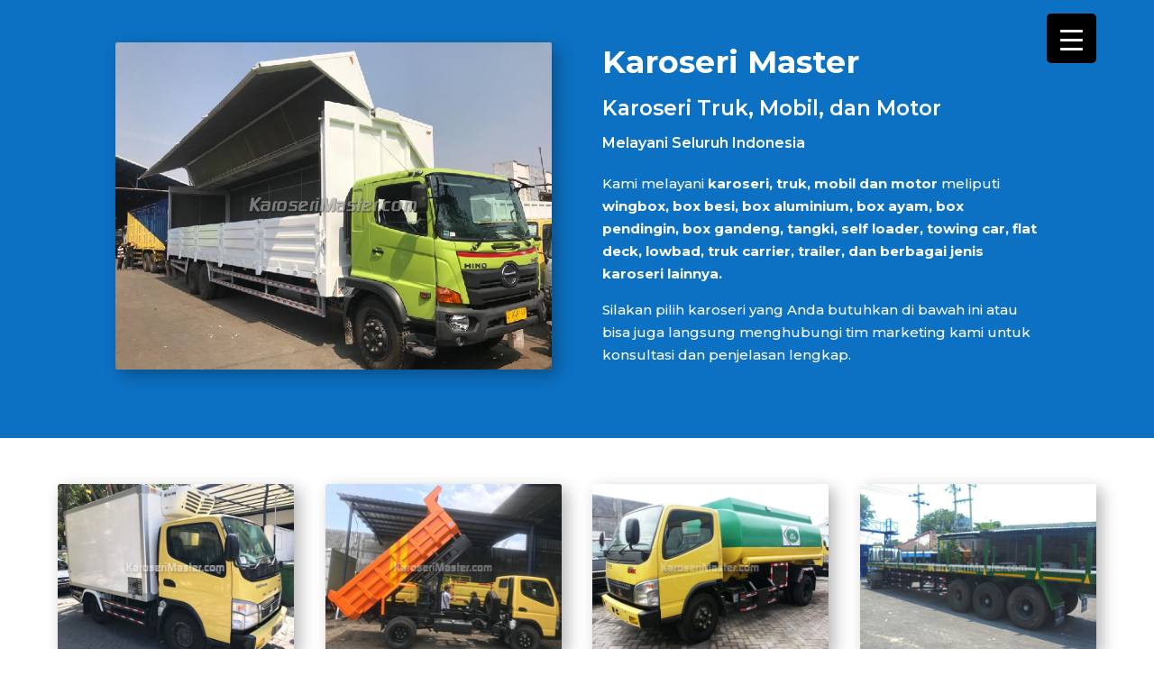

--- FILE ---
content_type: text/html; charset=UTF-8
request_url: https://www.karoserimaster.com/jenis-karoseri/
body_size: 17712
content:
<!DOCTYPE html>
<html lang="id">
<head>
	<meta charset="UTF-8" />
<meta http-equiv="X-UA-Compatible" content="IE=edge">
	<link rel="pingback" href="https://www.karoserimaster.com/xmlrpc.php" />

	<script type="text/javascript">
		document.documentElement.className = 'js';
	</script>

	<title>Jenis Karoseri | Karoseri Surabaya</title>
<meta name='robots' content='max-image-preview:large' />
	<style>img:is([sizes="auto" i], [sizes^="auto," i]) { contain-intrinsic-size: 3000px 1500px }</style>
	<script type="text/javascript">
			let jqueryParams=[],jQuery=function(r){return jqueryParams=[...jqueryParams,r],jQuery},$=function(r){return jqueryParams=[...jqueryParams,r],$};window.jQuery=jQuery,window.$=jQuery;let customHeadScripts=!1;jQuery.fn=jQuery.prototype={},$.fn=jQuery.prototype={},jQuery.noConflict=function(r){if(window.jQuery)return jQuery=window.jQuery,$=window.jQuery,customHeadScripts=!0,jQuery.noConflict},jQuery.ready=function(r){jqueryParams=[...jqueryParams,r]},$.ready=function(r){jqueryParams=[...jqueryParams,r]},jQuery.load=function(r){jqueryParams=[...jqueryParams,r]},$.load=function(r){jqueryParams=[...jqueryParams,r]},jQuery.fn.ready=function(r){jqueryParams=[...jqueryParams,r]},$.fn.ready=function(r){jqueryParams=[...jqueryParams,r]};</script><link rel='dns-prefetch' href='//fonts.googleapis.com' />
<link rel="alternate" type="application/rss+xml" title="Karoseri Surabaya &raquo; Feed" href="https://www.karoserimaster.com/feed/" />
<link rel="alternate" type="application/rss+xml" title="Karoseri Surabaya &raquo; Umpan Komentar" href="https://www.karoserimaster.com/comments/feed/" />
<meta content="Divi v.4.18.0" name="generator"/><style id='wp-block-library-theme-inline-css' type='text/css'>
.wp-block-audio :where(figcaption){color:#555;font-size:13px;text-align:center}.is-dark-theme .wp-block-audio :where(figcaption){color:#ffffffa6}.wp-block-audio{margin:0 0 1em}.wp-block-code{border:1px solid #ccc;border-radius:4px;font-family:Menlo,Consolas,monaco,monospace;padding:.8em 1em}.wp-block-embed :where(figcaption){color:#555;font-size:13px;text-align:center}.is-dark-theme .wp-block-embed :where(figcaption){color:#ffffffa6}.wp-block-embed{margin:0 0 1em}.blocks-gallery-caption{color:#555;font-size:13px;text-align:center}.is-dark-theme .blocks-gallery-caption{color:#ffffffa6}:root :where(.wp-block-image figcaption){color:#555;font-size:13px;text-align:center}.is-dark-theme :root :where(.wp-block-image figcaption){color:#ffffffa6}.wp-block-image{margin:0 0 1em}.wp-block-pullquote{border-bottom:4px solid;border-top:4px solid;color:currentColor;margin-bottom:1.75em}.wp-block-pullquote cite,.wp-block-pullquote footer,.wp-block-pullquote__citation{color:currentColor;font-size:.8125em;font-style:normal;text-transform:uppercase}.wp-block-quote{border-left:.25em solid;margin:0 0 1.75em;padding-left:1em}.wp-block-quote cite,.wp-block-quote footer{color:currentColor;font-size:.8125em;font-style:normal;position:relative}.wp-block-quote:where(.has-text-align-right){border-left:none;border-right:.25em solid;padding-left:0;padding-right:1em}.wp-block-quote:where(.has-text-align-center){border:none;padding-left:0}.wp-block-quote.is-large,.wp-block-quote.is-style-large,.wp-block-quote:where(.is-style-plain){border:none}.wp-block-search .wp-block-search__label{font-weight:700}.wp-block-search__button{border:1px solid #ccc;padding:.375em .625em}:where(.wp-block-group.has-background){padding:1.25em 2.375em}.wp-block-separator.has-css-opacity{opacity:.4}.wp-block-separator{border:none;border-bottom:2px solid;margin-left:auto;margin-right:auto}.wp-block-separator.has-alpha-channel-opacity{opacity:1}.wp-block-separator:not(.is-style-wide):not(.is-style-dots){width:100px}.wp-block-separator.has-background:not(.is-style-dots){border-bottom:none;height:1px}.wp-block-separator.has-background:not(.is-style-wide):not(.is-style-dots){height:2px}.wp-block-table{margin:0 0 1em}.wp-block-table td,.wp-block-table th{word-break:normal}.wp-block-table :where(figcaption){color:#555;font-size:13px;text-align:center}.is-dark-theme .wp-block-table :where(figcaption){color:#ffffffa6}.wp-block-video :where(figcaption){color:#555;font-size:13px;text-align:center}.is-dark-theme .wp-block-video :where(figcaption){color:#ffffffa6}.wp-block-video{margin:0 0 1em}:root :where(.wp-block-template-part.has-background){margin-bottom:0;margin-top:0;padding:1.25em 2.375em}
</style>
<style id='global-styles-inline-css' type='text/css'>
:root{--wp--preset--aspect-ratio--square: 1;--wp--preset--aspect-ratio--4-3: 4/3;--wp--preset--aspect-ratio--3-4: 3/4;--wp--preset--aspect-ratio--3-2: 3/2;--wp--preset--aspect-ratio--2-3: 2/3;--wp--preset--aspect-ratio--16-9: 16/9;--wp--preset--aspect-ratio--9-16: 9/16;--wp--preset--color--black: #000000;--wp--preset--color--cyan-bluish-gray: #abb8c3;--wp--preset--color--white: #ffffff;--wp--preset--color--pale-pink: #f78da7;--wp--preset--color--vivid-red: #cf2e2e;--wp--preset--color--luminous-vivid-orange: #ff6900;--wp--preset--color--luminous-vivid-amber: #fcb900;--wp--preset--color--light-green-cyan: #7bdcb5;--wp--preset--color--vivid-green-cyan: #00d084;--wp--preset--color--pale-cyan-blue: #8ed1fc;--wp--preset--color--vivid-cyan-blue: #0693e3;--wp--preset--color--vivid-purple: #9b51e0;--wp--preset--gradient--vivid-cyan-blue-to-vivid-purple: linear-gradient(135deg,rgba(6,147,227,1) 0%,rgb(155,81,224) 100%);--wp--preset--gradient--light-green-cyan-to-vivid-green-cyan: linear-gradient(135deg,rgb(122,220,180) 0%,rgb(0,208,130) 100%);--wp--preset--gradient--luminous-vivid-amber-to-luminous-vivid-orange: linear-gradient(135deg,rgba(252,185,0,1) 0%,rgba(255,105,0,1) 100%);--wp--preset--gradient--luminous-vivid-orange-to-vivid-red: linear-gradient(135deg,rgba(255,105,0,1) 0%,rgb(207,46,46) 100%);--wp--preset--gradient--very-light-gray-to-cyan-bluish-gray: linear-gradient(135deg,rgb(238,238,238) 0%,rgb(169,184,195) 100%);--wp--preset--gradient--cool-to-warm-spectrum: linear-gradient(135deg,rgb(74,234,220) 0%,rgb(151,120,209) 20%,rgb(207,42,186) 40%,rgb(238,44,130) 60%,rgb(251,105,98) 80%,rgb(254,248,76) 100%);--wp--preset--gradient--blush-light-purple: linear-gradient(135deg,rgb(255,206,236) 0%,rgb(152,150,240) 100%);--wp--preset--gradient--blush-bordeaux: linear-gradient(135deg,rgb(254,205,165) 0%,rgb(254,45,45) 50%,rgb(107,0,62) 100%);--wp--preset--gradient--luminous-dusk: linear-gradient(135deg,rgb(255,203,112) 0%,rgb(199,81,192) 50%,rgb(65,88,208) 100%);--wp--preset--gradient--pale-ocean: linear-gradient(135deg,rgb(255,245,203) 0%,rgb(182,227,212) 50%,rgb(51,167,181) 100%);--wp--preset--gradient--electric-grass: linear-gradient(135deg,rgb(202,248,128) 0%,rgb(113,206,126) 100%);--wp--preset--gradient--midnight: linear-gradient(135deg,rgb(2,3,129) 0%,rgb(40,116,252) 100%);--wp--preset--font-size--small: 13px;--wp--preset--font-size--medium: 20px;--wp--preset--font-size--large: 36px;--wp--preset--font-size--x-large: 42px;--wp--preset--spacing--20: 0.44rem;--wp--preset--spacing--30: 0.67rem;--wp--preset--spacing--40: 1rem;--wp--preset--spacing--50: 1.5rem;--wp--preset--spacing--60: 2.25rem;--wp--preset--spacing--70: 3.38rem;--wp--preset--spacing--80: 5.06rem;--wp--preset--shadow--natural: 6px 6px 9px rgba(0, 0, 0, 0.2);--wp--preset--shadow--deep: 12px 12px 50px rgba(0, 0, 0, 0.4);--wp--preset--shadow--sharp: 6px 6px 0px rgba(0, 0, 0, 0.2);--wp--preset--shadow--outlined: 6px 6px 0px -3px rgba(255, 255, 255, 1), 6px 6px rgba(0, 0, 0, 1);--wp--preset--shadow--crisp: 6px 6px 0px rgba(0, 0, 0, 1);}:root { --wp--style--global--content-size: 823px;--wp--style--global--wide-size: 1080px; }:where(body) { margin: 0; }.wp-site-blocks > .alignleft { float: left; margin-right: 2em; }.wp-site-blocks > .alignright { float: right; margin-left: 2em; }.wp-site-blocks > .aligncenter { justify-content: center; margin-left: auto; margin-right: auto; }:where(.is-layout-flex){gap: 0.5em;}:where(.is-layout-grid){gap: 0.5em;}.is-layout-flow > .alignleft{float: left;margin-inline-start: 0;margin-inline-end: 2em;}.is-layout-flow > .alignright{float: right;margin-inline-start: 2em;margin-inline-end: 0;}.is-layout-flow > .aligncenter{margin-left: auto !important;margin-right: auto !important;}.is-layout-constrained > .alignleft{float: left;margin-inline-start: 0;margin-inline-end: 2em;}.is-layout-constrained > .alignright{float: right;margin-inline-start: 2em;margin-inline-end: 0;}.is-layout-constrained > .aligncenter{margin-left: auto !important;margin-right: auto !important;}.is-layout-constrained > :where(:not(.alignleft):not(.alignright):not(.alignfull)){max-width: var(--wp--style--global--content-size);margin-left: auto !important;margin-right: auto !important;}.is-layout-constrained > .alignwide{max-width: var(--wp--style--global--wide-size);}body .is-layout-flex{display: flex;}.is-layout-flex{flex-wrap: wrap;align-items: center;}.is-layout-flex > :is(*, div){margin: 0;}body .is-layout-grid{display: grid;}.is-layout-grid > :is(*, div){margin: 0;}body{padding-top: 0px;padding-right: 0px;padding-bottom: 0px;padding-left: 0px;}a:where(:not(.wp-element-button)){text-decoration: underline;}:root :where(.wp-element-button, .wp-block-button__link){background-color: #32373c;border-width: 0;color: #fff;font-family: inherit;font-size: inherit;line-height: inherit;padding: calc(0.667em + 2px) calc(1.333em + 2px);text-decoration: none;}.has-black-color{color: var(--wp--preset--color--black) !important;}.has-cyan-bluish-gray-color{color: var(--wp--preset--color--cyan-bluish-gray) !important;}.has-white-color{color: var(--wp--preset--color--white) !important;}.has-pale-pink-color{color: var(--wp--preset--color--pale-pink) !important;}.has-vivid-red-color{color: var(--wp--preset--color--vivid-red) !important;}.has-luminous-vivid-orange-color{color: var(--wp--preset--color--luminous-vivid-orange) !important;}.has-luminous-vivid-amber-color{color: var(--wp--preset--color--luminous-vivid-amber) !important;}.has-light-green-cyan-color{color: var(--wp--preset--color--light-green-cyan) !important;}.has-vivid-green-cyan-color{color: var(--wp--preset--color--vivid-green-cyan) !important;}.has-pale-cyan-blue-color{color: var(--wp--preset--color--pale-cyan-blue) !important;}.has-vivid-cyan-blue-color{color: var(--wp--preset--color--vivid-cyan-blue) !important;}.has-vivid-purple-color{color: var(--wp--preset--color--vivid-purple) !important;}.has-black-background-color{background-color: var(--wp--preset--color--black) !important;}.has-cyan-bluish-gray-background-color{background-color: var(--wp--preset--color--cyan-bluish-gray) !important;}.has-white-background-color{background-color: var(--wp--preset--color--white) !important;}.has-pale-pink-background-color{background-color: var(--wp--preset--color--pale-pink) !important;}.has-vivid-red-background-color{background-color: var(--wp--preset--color--vivid-red) !important;}.has-luminous-vivid-orange-background-color{background-color: var(--wp--preset--color--luminous-vivid-orange) !important;}.has-luminous-vivid-amber-background-color{background-color: var(--wp--preset--color--luminous-vivid-amber) !important;}.has-light-green-cyan-background-color{background-color: var(--wp--preset--color--light-green-cyan) !important;}.has-vivid-green-cyan-background-color{background-color: var(--wp--preset--color--vivid-green-cyan) !important;}.has-pale-cyan-blue-background-color{background-color: var(--wp--preset--color--pale-cyan-blue) !important;}.has-vivid-cyan-blue-background-color{background-color: var(--wp--preset--color--vivid-cyan-blue) !important;}.has-vivid-purple-background-color{background-color: var(--wp--preset--color--vivid-purple) !important;}.has-black-border-color{border-color: var(--wp--preset--color--black) !important;}.has-cyan-bluish-gray-border-color{border-color: var(--wp--preset--color--cyan-bluish-gray) !important;}.has-white-border-color{border-color: var(--wp--preset--color--white) !important;}.has-pale-pink-border-color{border-color: var(--wp--preset--color--pale-pink) !important;}.has-vivid-red-border-color{border-color: var(--wp--preset--color--vivid-red) !important;}.has-luminous-vivid-orange-border-color{border-color: var(--wp--preset--color--luminous-vivid-orange) !important;}.has-luminous-vivid-amber-border-color{border-color: var(--wp--preset--color--luminous-vivid-amber) !important;}.has-light-green-cyan-border-color{border-color: var(--wp--preset--color--light-green-cyan) !important;}.has-vivid-green-cyan-border-color{border-color: var(--wp--preset--color--vivid-green-cyan) !important;}.has-pale-cyan-blue-border-color{border-color: var(--wp--preset--color--pale-cyan-blue) !important;}.has-vivid-cyan-blue-border-color{border-color: var(--wp--preset--color--vivid-cyan-blue) !important;}.has-vivid-purple-border-color{border-color: var(--wp--preset--color--vivid-purple) !important;}.has-vivid-cyan-blue-to-vivid-purple-gradient-background{background: var(--wp--preset--gradient--vivid-cyan-blue-to-vivid-purple) !important;}.has-light-green-cyan-to-vivid-green-cyan-gradient-background{background: var(--wp--preset--gradient--light-green-cyan-to-vivid-green-cyan) !important;}.has-luminous-vivid-amber-to-luminous-vivid-orange-gradient-background{background: var(--wp--preset--gradient--luminous-vivid-amber-to-luminous-vivid-orange) !important;}.has-luminous-vivid-orange-to-vivid-red-gradient-background{background: var(--wp--preset--gradient--luminous-vivid-orange-to-vivid-red) !important;}.has-very-light-gray-to-cyan-bluish-gray-gradient-background{background: var(--wp--preset--gradient--very-light-gray-to-cyan-bluish-gray) !important;}.has-cool-to-warm-spectrum-gradient-background{background: var(--wp--preset--gradient--cool-to-warm-spectrum) !important;}.has-blush-light-purple-gradient-background{background: var(--wp--preset--gradient--blush-light-purple) !important;}.has-blush-bordeaux-gradient-background{background: var(--wp--preset--gradient--blush-bordeaux) !important;}.has-luminous-dusk-gradient-background{background: var(--wp--preset--gradient--luminous-dusk) !important;}.has-pale-ocean-gradient-background{background: var(--wp--preset--gradient--pale-ocean) !important;}.has-electric-grass-gradient-background{background: var(--wp--preset--gradient--electric-grass) !important;}.has-midnight-gradient-background{background: var(--wp--preset--gradient--midnight) !important;}.has-small-font-size{font-size: var(--wp--preset--font-size--small) !important;}.has-medium-font-size{font-size: var(--wp--preset--font-size--medium) !important;}.has-large-font-size{font-size: var(--wp--preset--font-size--large) !important;}.has-x-large-font-size{font-size: var(--wp--preset--font-size--x-large) !important;}
:where(.wp-block-post-template.is-layout-flex){gap: 1.25em;}:where(.wp-block-post-template.is-layout-grid){gap: 1.25em;}
:where(.wp-block-columns.is-layout-flex){gap: 2em;}:where(.wp-block-columns.is-layout-grid){gap: 2em;}
:root :where(.wp-block-pullquote){font-size: 1.5em;line-height: 1.6;}
</style>
<style id='responsive-menu-inline-css' type='text/css'>
/** This file is major component of this plugin so please don't try to edit here. */
#rmp_menu_trigger-3302 {
  width: 55px;
  height: 55px;
  position: fixed;
  top: 15px;
  border-radius: 5px;
  display: none;
  text-decoration: none;
  right: 5%;
  background: #000000;
  transition: transform 0.5s, background-color 0.5s;
}
#rmp_menu_trigger-3302:hover, #rmp_menu_trigger-3302:focus {
  background: #000000;
  text-decoration: unset;
}
#rmp_menu_trigger-3302.is-active {
  background: #000000;
}
#rmp_menu_trigger-3302 .rmp-trigger-box {
  width: 25px;
  color: #ffffff;
}
#rmp_menu_trigger-3302 .rmp-trigger-icon-active, #rmp_menu_trigger-3302 .rmp-trigger-text-open {
  display: none;
}
#rmp_menu_trigger-3302.is-active .rmp-trigger-icon-active, #rmp_menu_trigger-3302.is-active .rmp-trigger-text-open {
  display: inline;
}
#rmp_menu_trigger-3302.is-active .rmp-trigger-icon-inactive, #rmp_menu_trigger-3302.is-active .rmp-trigger-text {
  display: none;
}
#rmp_menu_trigger-3302 .rmp-trigger-label {
  color: #ffffff;
  pointer-events: none;
  line-height: 13px;
  font-family: inherit;
  font-size: 14px;
  display: inline;
  text-transform: inherit;
}
#rmp_menu_trigger-3302 .rmp-trigger-label.rmp-trigger-label-top {
  display: block;
  margin-bottom: 12px;
}
#rmp_menu_trigger-3302 .rmp-trigger-label.rmp-trigger-label-bottom {
  display: block;
  margin-top: 12px;
}
#rmp_menu_trigger-3302 .responsive-menu-pro-inner {
  display: block;
}
#rmp_menu_trigger-3302 .rmp-trigger-icon-inactive .rmp-font-icon {
  color: #ffffff;
}
#rmp_menu_trigger-3302 .responsive-menu-pro-inner, #rmp_menu_trigger-3302 .responsive-menu-pro-inner::before, #rmp_menu_trigger-3302 .responsive-menu-pro-inner::after {
  width: 25px;
  height: 3px;
  background-color: #ffffff;
  border-radius: 4px;
  position: absolute;
}
#rmp_menu_trigger-3302 .rmp-trigger-icon-active .rmp-font-icon {
  color: #ffffff;
}
#rmp_menu_trigger-3302.is-active .responsive-menu-pro-inner, #rmp_menu_trigger-3302.is-active .responsive-menu-pro-inner::before, #rmp_menu_trigger-3302.is-active .responsive-menu-pro-inner::after {
  background-color: #ffffff;
}
#rmp_menu_trigger-3302:hover .rmp-trigger-icon-inactive .rmp-font-icon {
  color: #ffffff;
}
#rmp_menu_trigger-3302:not(.is-active):hover .responsive-menu-pro-inner, #rmp_menu_trigger-3302:not(.is-active):hover .responsive-menu-pro-inner::before, #rmp_menu_trigger-3302:not(.is-active):hover .responsive-menu-pro-inner::after {
  background-color: #ffffff;
}
#rmp_menu_trigger-3302 .responsive-menu-pro-inner::before {
  top: 10px;
}
#rmp_menu_trigger-3302 .responsive-menu-pro-inner::after {
  bottom: 10px;
}
#rmp_menu_trigger-3302.is-active .responsive-menu-pro-inner::after {
  bottom: 0;
}
/* Hamburger menu styling */
@media screen and (max-width: 8000px) {
  /** Menu Title Style */
  /** Menu Additional Content Style */
  #rmp_menu_trigger-3302 {
    display: block;
  }
  #rmp-container-3302 {
    position: fixed;
    top: 0;
    margin: 0;
    transition: transform 0.5s;
    overflow: auto;
    display: block;
    width: 75%;
    background-color: #212121;
    background-image: url("");
    height: 100%;
    left: 0;
    padding-top: 0px;
    padding-left: 0px;
    padding-bottom: 0px;
    padding-right: 0px;
  }
  #rmp-menu-wrap-3302 {
    padding-top: 0px;
    padding-left: 0px;
    padding-bottom: 0px;
    padding-right: 0px;
    background-color: #212121;
  }
  #rmp-menu-wrap-3302 .rmp-menu, #rmp-menu-wrap-3302 .rmp-submenu {
    width: 100%;
    box-sizing: border-box;
    margin: 0;
    padding: 0;
  }
  #rmp-menu-wrap-3302 .rmp-submenu-depth-1 .rmp-menu-item-link {
    padding-left: 10%;
  }
  #rmp-menu-wrap-3302 .rmp-submenu-depth-2 .rmp-menu-item-link {
    padding-left: 15%;
  }
  #rmp-menu-wrap-3302 .rmp-submenu-depth-3 .rmp-menu-item-link {
    padding-left: 20%;
  }
  #rmp-menu-wrap-3302 .rmp-submenu-depth-4 .rmp-menu-item-link {
    padding-left: 25%;
  }
  #rmp-menu-wrap-3302 .rmp-submenu.rmp-submenu-open {
    display: block;
  }
  #rmp-menu-wrap-3302 .rmp-menu-item {
    width: 100%;
    list-style: none;
    margin: 0;
  }
  #rmp-menu-wrap-3302 .rmp-menu-item-link {
    height: 40px;
    line-height: 40px;
    font-size: 13px;
    border-bottom: 1px solid #212121;
    font-family: inherit;
    color: #ffffff;
    text-align: left;
    background-color: #212121;
    font-weight: normal;
    letter-spacing: 0px;
    display: block;
    box-sizing: border-box;
    width: 100%;
    text-decoration: none;
    position: relative;
    overflow: hidden;
    transition: background-color 0.5s, border-color 0.5s, 0.5s;
    padding: 0 5%;
    padding-right: 50px;
  }
  #rmp-menu-wrap-3302 .rmp-menu-item-link:after, #rmp-menu-wrap-3302 .rmp-menu-item-link:before {
    display: none;
  }
  #rmp-menu-wrap-3302 .rmp-menu-item-link:hover, #rmp-menu-wrap-3302 .rmp-menu-item-link:focus {
    color: #ffffff;
    border-color: #212121;
    background-color: #3f3f3f;
  }
  #rmp-menu-wrap-3302 .rmp-menu-item-link:focus {
    outline: none;
    border-color: unset;
    box-shadow: unset;
  }
  #rmp-menu-wrap-3302 .rmp-menu-item-link .rmp-font-icon {
    height: 40px;
    line-height: 40px;
    margin-right: 10px;
    font-size: 13px;
  }
  #rmp-menu-wrap-3302 .rmp-menu-current-item .rmp-menu-item-link {
    color: #ffffff;
    border-color: #212121;
    background-color: #212121;
  }
  #rmp-menu-wrap-3302 .rmp-menu-current-item .rmp-menu-item-link:hover, #rmp-menu-wrap-3302 .rmp-menu-current-item .rmp-menu-item-link:focus {
    color: #ffffff;
    border-color: #3f3f3f;
    background-color: #3f3f3f;
  }
  #rmp-menu-wrap-3302 .rmp-menu-subarrow {
    position: absolute;
    top: 0;
    bottom: 0;
    text-align: center;
    overflow: hidden;
    background-size: cover;
    overflow: hidden;
    right: 0;
    border-left-style: solid;
    border-left-color: #212121;
    border-left-width: 1px;
    height: 39px;
    width: 40px;
    color: #ffffff;
    background-color: #212121;
  }
  #rmp-menu-wrap-3302 .rmp-menu-subarrow svg {
    fill: #ffffff;
  }
  #rmp-menu-wrap-3302 .rmp-menu-subarrow:hover {
    color: #ffffff;
    border-color: #3f3f3f;
    background-color: #3f3f3f;
  }
  #rmp-menu-wrap-3302 .rmp-menu-subarrow:hover svg {
    fill: #ffffff;
  }
  #rmp-menu-wrap-3302 .rmp-menu-subarrow .rmp-font-icon {
    margin-right: unset;
  }
  #rmp-menu-wrap-3302 .rmp-menu-subarrow * {
    vertical-align: middle;
    line-height: 39px;
  }
  #rmp-menu-wrap-3302 .rmp-menu-subarrow-active {
    display: block;
    background-size: cover;
    color: #ffffff;
    border-color: #212121;
    background-color: #212121;
  }
  #rmp-menu-wrap-3302 .rmp-menu-subarrow-active svg {
    fill: #ffffff;
  }
  #rmp-menu-wrap-3302 .rmp-menu-subarrow-active:hover {
    color: #ffffff;
    border-color: #3f3f3f;
    background-color: #3f3f3f;
  }
  #rmp-menu-wrap-3302 .rmp-menu-subarrow-active:hover svg {
    fill: #ffffff;
  }
  #rmp-menu-wrap-3302 .rmp-submenu {
    display: none;
  }
  #rmp-menu-wrap-3302 .rmp-submenu .rmp-menu-item-link {
    height: 40px;
    line-height: 40px;
    letter-spacing: 0px;
    font-size: 13px;
    border-bottom: 1px solid #212121;
    font-family: inherit;
    font-weight: normal;
    color: #ffffff;
    text-align: left;
    background-color: #212121;
  }
  #rmp-menu-wrap-3302 .rmp-submenu .rmp-menu-item-link:hover, #rmp-menu-wrap-3302 .rmp-submenu .rmp-menu-item-link:focus {
    color: #ffffff;
    border-color: #212121;
    background-color: #3f3f3f;
  }
  #rmp-menu-wrap-3302 .rmp-submenu .rmp-menu-current-item .rmp-menu-item-link {
    color: #ffffff;
    border-color: #212121;
    background-color: #212121;
  }
  #rmp-menu-wrap-3302 .rmp-submenu .rmp-menu-current-item .rmp-menu-item-link:hover, #rmp-menu-wrap-3302 .rmp-submenu .rmp-menu-current-item .rmp-menu-item-link:focus {
    color: #ffffff;
    border-color: #3f3f3f;
    background-color: #3f3f3f;
  }
  #rmp-menu-wrap-3302 .rmp-submenu .rmp-menu-subarrow {
    right: 0;
    border-right: unset;
    border-left-style: solid;
    border-left-color: #212121;
    border-left-width: 1px;
    height: 39px;
    line-height: 39px;
    width: 40px;
    color: #ffffff;
    background-color: #212121;
  }
  #rmp-menu-wrap-3302 .rmp-submenu .rmp-menu-subarrow:hover {
    color: #ffffff;
    border-color: #3f3f3f;
    background-color: #3f3f3f;
  }
  #rmp-menu-wrap-3302 .rmp-submenu .rmp-menu-subarrow-active {
    color: #ffffff;
    border-color: #212121;
    background-color: #212121;
  }
  #rmp-menu-wrap-3302 .rmp-submenu .rmp-menu-subarrow-active:hover {
    color: #ffffff;
    border-color: #3f3f3f;
    background-color: #3f3f3f;
  }
  #rmp-menu-wrap-3302 .rmp-menu-item-description {
    margin: 0;
    padding: 5px 5%;
    opacity: 0.8;
    color: #ffffff;
  }
  #rmp-search-box-3302 {
    display: block;
    padding-top: 0px;
    padding-left: 5%;
    padding-bottom: 0px;
    padding-right: 5%;
  }
  #rmp-search-box-3302 .rmp-search-form {
    margin: 0;
  }
  #rmp-search-box-3302 .rmp-search-box {
    background: #ffffff;
    border: 1px solid #dadada;
    color: #333333;
    width: 100%;
    padding: 0 5%;
    border-radius: 30px;
    height: 45px;
    -webkit-appearance: none;
  }
  #rmp-search-box-3302 .rmp-search-box::placeholder {
    color: #c7c7cd;
  }
  #rmp-search-box-3302 .rmp-search-box:focus {
    background-color: #ffffff;
    outline: 2px solid #dadada;
    color: #333333;
  }
  #rmp-menu-title-3302 {
    background-color: #212121;
    color: #ffffff;
    text-align: left;
    font-size: 13px;
    padding-top: 10%;
    padding-left: 5%;
    padding-bottom: 0%;
    padding-right: 5%;
    font-weight: 400;
    transition: background-color 0.5s, border-color 0.5s, color 0.5s;
  }
  #rmp-menu-title-3302:hover {
    background-color: #212121;
    color: #ffffff;
  }
  #rmp-menu-title-3302 > .rmp-menu-title-link {
    color: #ffffff;
    width: 100%;
    background-color: unset;
    text-decoration: none;
  }
  #rmp-menu-title-3302 > .rmp-menu-title-link:hover {
    color: #ffffff;
  }
  #rmp-menu-title-3302 .rmp-font-icon {
    font-size: 13px;
  }
  #rmp-menu-additional-content-3302 {
    padding-top: 0px;
    padding-left: 5%;
    padding-bottom: 0px;
    padding-right: 5%;
    color: #ffffff;
    text-align: center;
    font-size: 16px;
  }
}
/**
This file contents common styling of menus.
*/
.rmp-container {
  display: none;
  visibility: visible;
  padding: 0px 0px 0px 0px;
  z-index: 99998;
  transition: all 0.3s;
  /** Scrolling bar in menu setting box **/
}
.rmp-container.rmp-fade-top, .rmp-container.rmp-fade-left, .rmp-container.rmp-fade-right, .rmp-container.rmp-fade-bottom {
  display: none;
}
.rmp-container.rmp-slide-left, .rmp-container.rmp-push-left {
  transform: translateX(-100%);
  -ms-transform: translateX(-100%);
  -webkit-transform: translateX(-100%);
  -moz-transform: translateX(-100%);
}
.rmp-container.rmp-slide-left.rmp-menu-open, .rmp-container.rmp-push-left.rmp-menu-open {
  transform: translateX(0);
  -ms-transform: translateX(0);
  -webkit-transform: translateX(0);
  -moz-transform: translateX(0);
}
.rmp-container.rmp-slide-right, .rmp-container.rmp-push-right {
  transform: translateX(100%);
  -ms-transform: translateX(100%);
  -webkit-transform: translateX(100%);
  -moz-transform: translateX(100%);
}
.rmp-container.rmp-slide-right.rmp-menu-open, .rmp-container.rmp-push-right.rmp-menu-open {
  transform: translateX(0);
  -ms-transform: translateX(0);
  -webkit-transform: translateX(0);
  -moz-transform: translateX(0);
}
.rmp-container.rmp-slide-top, .rmp-container.rmp-push-top {
  transform: translateY(-100%);
  -ms-transform: translateY(-100%);
  -webkit-transform: translateY(-100%);
  -moz-transform: translateY(-100%);
}
.rmp-container.rmp-slide-top.rmp-menu-open, .rmp-container.rmp-push-top.rmp-menu-open {
  transform: translateY(0);
  -ms-transform: translateY(0);
  -webkit-transform: translateY(0);
  -moz-transform: translateY(0);
}
.rmp-container.rmp-slide-bottom, .rmp-container.rmp-push-bottom {
  transform: translateY(100%);
  -ms-transform: translateY(100%);
  -webkit-transform: translateY(100%);
  -moz-transform: translateY(100%);
}
.rmp-container.rmp-slide-bottom.rmp-menu-open, .rmp-container.rmp-push-bottom.rmp-menu-open {
  transform: translateX(0);
  -ms-transform: translateX(0);
  -webkit-transform: translateX(0);
  -moz-transform: translateX(0);
}
.rmp-container::-webkit-scrollbar {
  width: 0px;
}
.rmp-container ::-webkit-scrollbar-track {
  box-shadow: inset 0 0 5px transparent;
}
.rmp-container ::-webkit-scrollbar-thumb {
  background: transparent;
}
.rmp-container ::-webkit-scrollbar-thumb:hover {
  background: transparent;
}
.rmp-container .rmp-menu-wrap .rmp-menu {
  transition: none;
  border-radius: 0;
  box-shadow: none;
  background: none;
  border: 0;
  bottom: auto;
  box-sizing: border-box;
  clip: auto;
  color: #666;
  display: block;
  float: none;
  font-family: inherit;
  font-size: 14px;
  height: auto;
  left: auto;
  line-height: 1.7;
  list-style-type: none;
  margin: 0;
  min-height: auto;
  max-height: none;
  opacity: 1;
  outline: none;
  overflow: visible;
  padding: 0;
  position: relative;
  pointer-events: auto;
  right: auto;
  text-align: left;
  text-decoration: none;
  text-indent: 0;
  text-transform: none;
  transform: none;
  top: auto;
  visibility: inherit;
  width: auto;
  word-wrap: break-word;
  white-space: normal;
}
.rmp-container .rmp-menu-additional-content {
  display: block;
  word-break: break-word;
}
.rmp-container .rmp-menu-title {
  display: flex;
  flex-direction: column;
}
.rmp-container .rmp-menu-title .rmp-menu-title-image {
  max-width: 100%;
  margin-bottom: 15px;
  display: block;
  margin: auto;
  margin-bottom: 15px;
}
button.rmp_menu_trigger {
  z-index: 999999;
  overflow: hidden;
  outline: none;
  border: 0;
  display: none;
  margin: 0;
  transition: transform 0.5s, background-color 0.5s;
  padding: 0;
}
button.rmp_menu_trigger .responsive-menu-pro-inner::before, button.rmp_menu_trigger .responsive-menu-pro-inner::after {
  content: "";
  display: block;
}
button.rmp_menu_trigger .responsive-menu-pro-inner::before {
  top: 10px;
}
button.rmp_menu_trigger .responsive-menu-pro-inner::after {
  bottom: 10px;
}
button.rmp_menu_trigger .rmp-trigger-box {
  width: 40px;
  display: inline-block;
  position: relative;
  pointer-events: none;
  vertical-align: super;
}
.admin-bar .rmp-container, .admin-bar .rmp_menu_trigger {
  margin-top: 32px !important;
}
@media screen and (max-width: 782px) {
  .admin-bar .rmp-container, .admin-bar .rmp_menu_trigger {
    margin-top: 46px !important;
  }
}
/*  Menu Trigger Boring Animation */
.rmp-menu-trigger-boring .responsive-menu-pro-inner {
  transition-property: none;
}
.rmp-menu-trigger-boring .responsive-menu-pro-inner::after, .rmp-menu-trigger-boring .responsive-menu-pro-inner::before {
  transition-property: none;
}
.rmp-menu-trigger-boring.is-active .responsive-menu-pro-inner {
  transform: rotate(45deg);
}
.rmp-menu-trigger-boring.is-active .responsive-menu-pro-inner:before {
  top: 0;
  opacity: 0;
}
.rmp-menu-trigger-boring.is-active .responsive-menu-pro-inner:after {
  bottom: 0;
  transform: rotate(-90deg);
}

</style>
<link rel='stylesheet' id='dashicons-css' href='https://www.karoserimaster.com/wp-includes/css/dashicons.min.css?ver=6.7.4' type='text/css' media='all' />
<link rel='stylesheet' id='et-builder-googlefonts-cached-css' href='https://fonts.googleapis.com/css?family=Montserrat:100,100italic,200,200italic,300,300italic,regular,italic,500,500italic,600,600italic,700,700italic,800,800italic,900,900italic&#038;subset=latin,latin-ext&#038;display=swap' type='text/css' media='all' />
<link rel='stylesheet' id='wp-pagenavi-css' href='https://www.karoserimaster.com/wp-content/plugins/wp-pagenavi/pagenavi-css.css?ver=2.70' type='text/css' media='all' />
<link rel='stylesheet' id='popup-maker-site-css' href='//www.karoserimaster.com/wp-content/uploads/pum/pum-site-styles.css?generated=1734891356&#038;ver=1.20.3' type='text/css' media='all' />
<link rel='stylesheet' id='divi-style-pum-css' href='https://www.karoserimaster.com/wp-content/themes/Divi/style-static.min.css?ver=4.18.0' type='text/css' media='all' />
<script type="text/javascript" src="https://www.karoserimaster.com/wp-includes/js/jquery/jquery.min.js?ver=3.7.1" id="jquery-core-js"></script>
<script type="text/javascript" src="https://www.karoserimaster.com/wp-includes/js/jquery/jquery-migrate.min.js?ver=3.4.1" id="jquery-migrate-js"></script>
<script type="text/javascript" id="jquery-js-after">
/* <![CDATA[ */
jqueryParams.length&&$.each(jqueryParams,function(e,r){if("function"==typeof r){var n=String(r);n.replace("$","jQuery");var a=new Function("return "+n)();$(document).ready(a)}});
/* ]]> */
</script>
<script type="text/javascript" id="rmp_menu_scripts-js-extra">
/* <![CDATA[ */
var rmp_menu = {"ajaxURL":"https:\/\/www.karoserimaster.com\/wp-admin\/admin-ajax.php","wp_nonce":"fa71788d63","menu":[{"menu_theme":null,"theme_type":"default","theme_location_menu":"","submenu_submenu_arrow_width":"40","submenu_submenu_arrow_width_unit":"px","submenu_submenu_arrow_height":"39","submenu_submenu_arrow_height_unit":"px","submenu_arrow_position":"right","submenu_sub_arrow_background_colour":"#212121","submenu_sub_arrow_background_hover_colour":"#3f3f3f","submenu_sub_arrow_background_colour_active":"#212121","submenu_sub_arrow_background_hover_colour_active":"#3f3f3f","submenu_sub_arrow_border_width":"1","submenu_sub_arrow_border_width_unit":"px","submenu_sub_arrow_border_colour":"#212121","submenu_sub_arrow_border_hover_colour":"#3f3f3f","submenu_sub_arrow_border_colour_active":"#212121","submenu_sub_arrow_border_hover_colour_active":"#3f3f3f","submenu_sub_arrow_shape_colour":"#ffffff","submenu_sub_arrow_shape_hover_colour":"#ffffff","submenu_sub_arrow_shape_colour_active":"#ffffff","submenu_sub_arrow_shape_hover_colour_active":"#ffffff","use_header_bar":"off","header_bar_items_order":"{\"logo\":\"on\",\"title\":\"on\",\"search\":\"on\",\"html content\":\"on\"}","header_bar_title":"","header_bar_html_content":"","header_bar_logo":"","header_bar_logo_link":"","header_bar_logo_width":"","header_bar_logo_width_unit":"%","header_bar_logo_height":"","header_bar_logo_height_unit":"px","header_bar_height":"80","header_bar_height_unit":"px","header_bar_padding":{"top":"0px","right":"5%","bottom":"0px","left":"5%"},"header_bar_font":"","header_bar_font_size":"14","header_bar_font_size_unit":"px","header_bar_text_color":"#ffffff","header_bar_background_color":"#ffffff","header_bar_breakpoint":"800","header_bar_position_type":"fixed","header_bar_adjust_page":null,"header_bar_scroll_enable":"off","header_bar_scroll_background_color":"#36bdf6","mobile_breakpoint":"600","tablet_breakpoint":"8000","transition_speed":"0.5","sub_menu_speed":"0.2","show_menu_on_page_load":"","menu_disable_scrolling":"off","menu_overlay":"off","menu_overlay_colour":"rgba(0, 0, 0, 0.7)","desktop_menu_width":"","desktop_menu_width_unit":"%","desktop_menu_positioning":"fixed","desktop_menu_side":"","desktop_menu_to_hide":"","use_current_theme_location":"off","mega_menu":{"225":"off","227":"off","229":"off","228":"off","226":"off"},"desktop_submenu_open_animation":"","desktop_submenu_open_animation_speed":"0ms","desktop_submenu_open_on_click":"","desktop_menu_hide_and_show":"","menu_name":"Default Menu","menu_to_use":"menu-bravo","different_menu_for_mobile":"off","menu_to_use_in_mobile":"main-menu","use_mobile_menu":"on","use_tablet_menu":"on","use_desktop_menu":"","menu_display_on":"all-pages","menu_to_hide":"","submenu_descriptions_on":"","custom_walker":"","menu_background_colour":"#212121","menu_depth":"5","smooth_scroll_on":"off","smooth_scroll_speed":"500","menu_font_icons":[],"menu_links_height":"40","menu_links_height_unit":"px","menu_links_line_height":"40","menu_links_line_height_unit":"px","menu_depth_0":"5","menu_depth_0_unit":"%","menu_font_size":"13","menu_font_size_unit":"px","menu_font":"","menu_font_weight":"normal","menu_text_alignment":"left","menu_text_letter_spacing":"","menu_word_wrap":"off","menu_link_colour":"#ffffff","menu_link_hover_colour":"#ffffff","menu_current_link_colour":"#ffffff","menu_current_link_hover_colour":"#ffffff","menu_item_background_colour":"#212121","menu_item_background_hover_colour":"#3f3f3f","menu_current_item_background_colour":"#212121","menu_current_item_background_hover_colour":"#3f3f3f","menu_border_width":"1","menu_border_width_unit":"px","menu_item_border_colour":"#212121","menu_item_border_colour_hover":"#212121","menu_current_item_border_colour":"#212121","menu_current_item_border_hover_colour":"#3f3f3f","submenu_links_height":"40","submenu_links_height_unit":"px","submenu_links_line_height":"40","submenu_links_line_height_unit":"px","menu_depth_side":"left","menu_depth_1":"10","menu_depth_1_unit":"%","menu_depth_2":"15","menu_depth_2_unit":"%","menu_depth_3":"20","menu_depth_3_unit":"%","menu_depth_4":"25","menu_depth_4_unit":"%","submenu_item_background_colour":"#212121","submenu_item_background_hover_colour":"#3f3f3f","submenu_current_item_background_colour":"#212121","submenu_current_item_background_hover_colour":"#3f3f3f","submenu_border_width":"1","submenu_border_width_unit":"px","submenu_item_border_colour":"#212121","submenu_item_border_colour_hover":"#212121","submenu_current_item_border_colour":"#212121","submenu_current_item_border_hover_colour":"#3f3f3f","submenu_font_size":"13","submenu_font_size_unit":"px","submenu_font":"","submenu_font_weight":"normal","submenu_text_letter_spacing":"","submenu_text_alignment":"left","submenu_link_colour":"#ffffff","submenu_link_hover_colour":"#ffffff","submenu_current_link_colour":"#ffffff","submenu_current_link_hover_colour":"#ffffff","inactive_arrow_shape":"\u25bc","active_arrow_shape":"\u25b2","inactive_arrow_font_icon":"","active_arrow_font_icon":"","inactive_arrow_image":"","active_arrow_image":"","submenu_arrow_width":"40","submenu_arrow_width_unit":"px","submenu_arrow_height":"39","submenu_arrow_height_unit":"px","arrow_position":"right","menu_sub_arrow_shape_colour":"#ffffff","menu_sub_arrow_shape_hover_colour":"#ffffff","menu_sub_arrow_shape_colour_active":"#ffffff","menu_sub_arrow_shape_hover_colour_active":"#ffffff","menu_sub_arrow_border_width":"1","menu_sub_arrow_border_width_unit":"px","menu_sub_arrow_border_colour":"#212121","menu_sub_arrow_border_hover_colour":"#3f3f3f","menu_sub_arrow_border_colour_active":"#212121","menu_sub_arrow_border_hover_colour_active":"#3f3f3f","menu_sub_arrow_background_colour":"#212121","menu_sub_arrow_background_hover_colour":"#3f3f3f","menu_sub_arrow_background_colour_active":"#212121","menu_sub_arrow_background_hover_colour_active":"#3f3f3f","fade_submenus":"off","fade_submenus_side":"left","fade_submenus_delay":"100","fade_submenus_speed":"500","use_slide_effect":"off","slide_effect_back_to_text":"Back","accordion_animation":"off","auto_expand_all_submenus":"off","auto_expand_current_submenus":"off","menu_item_click_to_trigger_submenu":"off","button_width":"55","button_width_unit":"px","button_height":"55","button_height_unit":"px","button_background_colour":"#000000","button_background_colour_hover":"#000000","button_background_colour_active":"#000000","toggle_button_border_radius":"5","button_transparent_background":"off","button_left_or_right":"right","button_position_type":"fixed","button_distance_from_side":"5","button_distance_from_side_unit":"%","button_top":"15","button_top_unit":"px","button_push_with_animation":"off","button_click_animation":"boring","button_line_margin":"5","button_line_margin_unit":"px","button_line_width":"25","button_line_width_unit":"px","button_line_height":"3","button_line_height_unit":"px","button_line_colour":"#ffffff","button_line_colour_hover":"#ffffff","button_line_colour_active":"#ffffff","button_font_icon":"","button_font_icon_when_clicked":"","button_image":"","button_image_when_clicked":"","button_title":"","button_title_open":"","button_title_position":"left","menu_container_columns":"","button_font":"","button_font_size":"14","button_font_size_unit":"px","button_title_line_height":"13","button_title_line_height_unit":"px","button_text_colour":"#ffffff","button_trigger_type_click":"on","button_trigger_type_hover":"off","button_click_trigger":"#responsive-menu-button","items_order":{"title":"on","menu":"on","search":"on","additional content":"on"},"menu_title":"","menu_title_link":"","menu_title_link_location":"_self","menu_title_image":"","menu_title_font_icon":"","menu_title_section_padding":{"top":"10%","right":"5%","bottom":"0%","left":"5%"},"menu_title_background_colour":"#212121","menu_title_background_hover_colour":"#212121","menu_title_font_size":"13","menu_title_font_size_unit":"px","menu_title_alignment":"left","menu_title_font_weight":"400","menu_title_font_family":"","menu_title_colour":"#ffffff","menu_title_hover_colour":"#ffffff","menu_title_image_width":"","menu_title_image_width_unit":"%","menu_title_image_height":"","menu_title_image_height_unit":"px","menu_additional_content":"","menu_additional_section_padding":{"left":"5%","top":"0px","right":"5%","bottom":"0px"},"menu_additional_content_font_size":"16","menu_additional_content_font_size_unit":"px","menu_additional_content_alignment":"center","menu_additional_content_colour":"#ffffff","menu_search_box_text":"Search","menu_search_box_code":"","menu_search_section_padding":{"left":"5%","top":"0px","right":"5%","bottom":"0px"},"menu_search_box_height":"45","menu_search_box_height_unit":"px","menu_search_box_border_radius":"30","menu_search_box_text_colour":"#333333","menu_search_box_background_colour":"#ffffff","menu_search_box_placeholder_colour":"#c7c7cd","menu_search_box_border_colour":"#dadada","menu_section_padding":{"top":"0px","right":"0px","bottom":"0px","left":"0px"},"menu_width":"75","menu_width_unit":"%","menu_maximum_width":"","menu_maximum_width_unit":"px","menu_minimum_width":"","menu_minimum_width_unit":"px","menu_auto_height":"off","menu_container_padding":{"top":"0px","right":"0px","bottom":"0px","left":"0px"},"menu_container_background_colour":"#212121","menu_background_image":"","animation_type":"slide","menu_appear_from":"left","animation_speed":"0.5","page_wrapper":"","menu_close_on_body_click":"off","menu_close_on_scroll":"off","menu_close_on_link_click":"off","enable_touch_gestures":"","breakpoint":"8000","menu_depth_5":"30","menu_depth_5_unit":"%","keyboard_shortcut_close_menu":"27,37","keyboard_shortcut_open_menu":"32,39","button_image_alt":"","button_image_alt_when_clicked":"","button_font_icon_type":"font-awesome","button_font_icon_when_clicked_type":"font-awesome","button_trigger_type":"click","active_arrow_image_alt":"","inactive_arrow_image_alt":"","active_arrow_font_icon_type":"font-awesome","inactive_arrow_font_icon_type":"font-awesome","menu_adjust_for_wp_admin_bar":"off","menu_title_image_alt":"","menu_title_font_icon_type":"font-awesome","minify_scripts":"off","scripts_in_footer":"off","external_files":"off","remove_fontawesome":"","remove_bootstrap":"","shortcode":"off","mobile_only":"off","hide_on_mobile":"off","hide_on_desktop":"off","excluded_pages":null,"custom_css":"","desktop_menu_options":"{\"1526\":{\"type\":\"standard\",\"width\":\"auto\",\"parent_background_colour\":\"\",\"parent_background_image\":\"\"},\"1527\":{\"type\":\"standard\",\"width\":\"auto\",\"parent_background_colour\":\"\",\"parent_background_image\":\"\"}}","single_menu_height":"80","single_menu_height_unit":"px","single_menu_line_height":"80","single_menu_line_height_unit":"px","single_menu_font":"","single_menu_font_size":"14","single_menu_font_size_unit":"px","single_menu_submenu_height":"","single_menu_submenu_height_unit":"auto","single_menu_submenu_line_height":"40","single_menu_submenu_line_height_unit":"px","single_menu_submenu_font":"","single_menu_submenu_font_size":"12","single_menu_submenu_font_size_unit":"px","single_menu_item_link_colour":"#000000","single_menu_item_link_colour_hover":"#000000","single_menu_item_background_colour":"#ffffff","single_menu_item_background_colour_hover":"#ffffff","single_menu_item_submenu_link_colour":"#000000","single_menu_item_submenu_link_colour_hover":"#000000","single_menu_item_submenu_background_colour":"#ffffff","single_menu_item_submenu_background_colour_hover":"#ffffff","header_bar_logo_alt":"","admin_theme":"dark","menu_title_padding":{"left":"5%","top":"0px","right":"5%","bottom":"0px"},"menu_id":3302,"active_toggle_contents":"\u25b2","inactive_toggle_contents":"\u25bc"}]};
/* ]]> */
</script>
<script type="text/javascript" src="https://www.karoserimaster.com/wp-content/plugins/responsive-menu/v4.0.0/assets/js/rmp-menu.js?ver=4.5.0" id="rmp_menu_scripts-js"></script>
<link rel="https://api.w.org/" href="https://www.karoserimaster.com/wp-json/" /><link rel="alternate" title="JSON" type="application/json" href="https://www.karoserimaster.com/wp-json/wp/v2/pages/2775" /><link rel="EditURI" type="application/rsd+xml" title="RSD" href="https://www.karoserimaster.com/xmlrpc.php?rsd" />
<meta name="generator" content="WordPress 6.7.4" />
<link rel="canonical" href="https://www.karoserimaster.com/jenis-karoseri/" />
<link rel='shortlink' href='https://www.karoserimaster.com/?p=2775' />
<link rel="alternate" title="oEmbed (JSON)" type="application/json+oembed" href="https://www.karoserimaster.com/wp-json/oembed/1.0/embed?url=https%3A%2F%2Fwww.karoserimaster.com%2Fjenis-karoseri%2F" />
<link rel="alternate" title="oEmbed (XML)" type="text/xml+oembed" href="https://www.karoserimaster.com/wp-json/oembed/1.0/embed?url=https%3A%2F%2Fwww.karoserimaster.com%2Fjenis-karoseri%2F&#038;format=xml" />
<meta name="viewport" content="width=device-width, initial-scale=1.0, maximum-scale=1.0, user-scalable=0" /><meta name="theme-color" content="#000000">

<!-- Global site tag (gtag.js) - Google Analytics -- WEBMASTER -->
<script async src="https://www.googletagmanager.com/gtag/js?id=UA-165740676-1"></script>
<script>
  window.dataLayer = window.dataLayer || [];
  function gtag(){dataLayer.push(arguments);}
  gtag('js', new Date());

  gtag('config', 'UA-165740676-1');
</script>

<!-- Google Tag Manager -- WEBMASTER -->
<script>(function(w,d,s,l,i){w[l]=w[l]||[];w[l].push({'gtm.start':
new Date().getTime(),event:'gtm.js'});var f=d.getElementsByTagName(s)[0],
j=d.createElement(s),dl=l!='dataLayer'?'&l='+l:'';j.async=true;j.src=
'https://www.googletagmanager.com/gtm.js?id='+i+dl;f.parentNode.insertBefore(j,f);
})(window,document,'script','dataLayer','GTM-KBCWBKX');</script>
<!-- End Google Tag Manager -->

<!-- Google Tag Manager -- LibLeo - C1 -->
<script>(function(w,d,s,l,i){w[l]=w[l]||[];w[l].push({'gtm.start':
new Date().getTime(),event:'gtm.js'});var f=d.getElementsByTagName(s)[0],
j=d.createElement(s),dl=l!='dataLayer'?'&l='+l:'';j.async=true;j.src=
'https://www.googletagmanager.com/gtm.js?id='+i+dl;f.parentNode.insertBefore(j,f);
})(window,document,'script','dataLayer','GTM-TLL4B7Q');</script>
<!-- End Google Tag Manager --><link rel="icon" href="https://www.karoserimaster.com/wp-content/uploads/2020/05/cropped-Karoseri-Surabaya-266-32x32.jpg" sizes="32x32" />
<link rel="icon" href="https://www.karoserimaster.com/wp-content/uploads/2020/05/cropped-Karoseri-Surabaya-266-192x192.jpg" sizes="192x192" />
<link rel="apple-touch-icon" href="https://www.karoserimaster.com/wp-content/uploads/2020/05/cropped-Karoseri-Surabaya-266-180x180.jpg" />
<meta name="msapplication-TileImage" content="https://www.karoserimaster.com/wp-content/uploads/2020/05/cropped-Karoseri-Surabaya-266-270x270.jpg" />
<link rel="stylesheet" id="et-divi-customizer-global-cached-inline-styles" href="https://www.karoserimaster.com/wp-content/et-cache/global/et-divi-customizer-global.min.css?ver=1767464883" /></head>
<body class="page-template page-template-page-template-blank page-template-page-template-blank-php page page-id-2775 page-parent et_pb_button_helper_class et_cover_background et_pb_gutter osx et_pb_gutters3 et_pb_pagebuilder_layout et_no_sidebar et_divi_theme et-db">
	<div id="page-container">

    <div id="main-content">


			
				<article id="post-2775" class="post-2775 page type-page status-publish hentry">

				
					<div class="entry-content">
					<div class="et-l et-l--post">
			<div class="et_builder_inner_content et_pb_gutters3"><div class="et_pb_section et_pb_section_0 et_pb_with_background et_section_specialty" >
				
				
				
				
				
				<div class="et_pb_row">
				<div class="et_pb_column et_pb_column_1_2 et_pb_column_0    et_pb_css_mix_blend_mode_passthrough">
				
				
				
				
				<div class="et_pb_with_border et_pb_module et_pb_image et_pb_image_0">
				
				
				
				
				<a href="https://www.karoserimaster.com/jenis-karoseri/wingbox/"><span class="et_pb_image_wrap has-box-shadow-overlay"><div class="box-shadow-overlay"></div><img fetchpriority="high" decoding="async" width="750" height="562" src="https://www.karoserimaster.com/wp-content/uploads/2020/05/Karoseri-Wingbox-Karoseri-Master-33.jpg" alt="" title="" srcset="https://www.karoserimaster.com/wp-content/uploads/2020/05/Karoseri-Wingbox-Karoseri-Master-33.jpg 750w, https://www.karoserimaster.com/wp-content/uploads/2020/05/Karoseri-Wingbox-Karoseri-Master-33-300x225.jpg 300w" sizes="(max-width: 750px) 100vw, 750px" class="wp-image-2817" /></span></a>
			</div>
			</div><div class="et_pb_column et_pb_column_1_2 et_pb_column_1   et_pb_specialty_column  et_pb_css_mix_blend_mode_passthrough et-last-child">
				
				
				
				
				<div class="et_pb_row_inner et_pb_row_inner_0">
				<div class="et_pb_column et_pb_column_4_4 et_pb_column_inner et_pb_column_inner_0 et-last-child">
				
				
				
				
				<div class="et_pb_module et_pb_text et_pb_text_0  et_pb_text_align_left et_pb_bg_layout_light">
				
				
				
				
				<div class="et_pb_text_inner"><h1>Karoseri Master</h1>
<h2>Karoseri Truk, Mobil, dan Motor</h2>
<h3>Melayani Seluruh Indonesia</h3></div>
			</div><div class="et_pb_module et_pb_text et_pb_text_1  et_pb_text_align_left et_pb_bg_layout_light">
				
				
				
				
				<div class="et_pb_text_inner"><p>Kami melayani <strong>karoseri, truk, mobil dan motor </strong>meliputi <strong>wingbox, box besi, box aluminium, box ayam, box pendingin, box gandeng, tangki, self loader, towing car, flat deck, lowbad, truk carrier, trailer, dan berbagai jenis karoseri lainnya.</strong></p>
<p>Silakan pilih karoseri yang Anda butuhkan di bawah ini atau bisa juga langsung menghubungi tim marketing kami untuk konsultasi dan penjelasan lengkap.</p></div>
			</div>
			</div>
				
				
				
				
			</div>
			</div>
				</div>
				
			</div><div class="et_pb_section et_pb_section_1 et_section_regular" >
				
				
				
				
				
				
				<div class="et_pb_row et_pb_row_0 responsive_row-col2 et_pb_gutters2">
				<div class="et_pb_column et_pb_column_1_4 et_pb_column_2  et_pb_css_mix_blend_mode_passthrough">
				
				
				
				
				<div class="et_pb_module et_pb_image et_pb_image_1">
				
				
				
				
				<a href="https://www.karoserimaster.com/jenis-karoseri/box/"><span class="et_pb_image_wrap has-box-shadow-overlay"><div class="box-shadow-overlay"></div><img loading="lazy" decoding="async" width="600" height="426" src="https://www.karoserimaster.com/wp-content/uploads/2020/05/Karoseri-Box-Pendingin-Karoseri-Master-1.jpg" alt="" title="" srcset="https://www.karoserimaster.com/wp-content/uploads/2020/05/Karoseri-Box-Pendingin-Karoseri-Master-1.jpg 600w, https://www.karoserimaster.com/wp-content/uploads/2020/05/Karoseri-Box-Pendingin-Karoseri-Master-1-300x213.jpg 300w, https://www.karoserimaster.com/wp-content/uploads/2020/05/Karoseri-Box-Pendingin-Karoseri-Master-1-400x284.jpg 400w" sizes="auto, (max-width: 600px) 100vw, 600px" class="wp-image-2961" /></span></a>
			</div><div class="et_pb_module et_pb_text et_pb_text_2  et_pb_text_align_center et_pb_bg_layout_light">
				
				
				
				
				<div class="et_pb_text_inner"><h2>Aneka Jenis Box</h2>
<p>wingbox, box besi, aluminium, box pendingin, box ayam, dll</p></div>
			</div>
			</div><div class="et_pb_column et_pb_column_1_4 et_pb_column_3  et_pb_css_mix_blend_mode_passthrough">
				
				
				
				
				<div class="et_pb_module et_pb_image et_pb_image_2">
				
				
				
				
				<a href="https://www.karoserimaster.com/jenis-karoseri/bak/"><span class="et_pb_image_wrap has-box-shadow-overlay"><div class="box-shadow-overlay"></div><img loading="lazy" decoding="async" width="600" height="426" src="https://www.karoserimaster.com/wp-content/uploads/2020/05/Bak-Besi-Dropside-Karoseri-Master-4.jpg" alt="" title="" srcset="https://www.karoserimaster.com/wp-content/uploads/2020/05/Bak-Besi-Dropside-Karoseri-Master-4.jpg 600w, https://www.karoserimaster.com/wp-content/uploads/2020/05/Bak-Besi-Dropside-Karoseri-Master-4-300x213.jpg 300w, https://www.karoserimaster.com/wp-content/uploads/2020/05/Bak-Besi-Dropside-Karoseri-Master-4-400x284.jpg 400w" sizes="auto, (max-width: 600px) 100vw, 600px" class="wp-image-3001" /></span></a>
			</div><div class="et_pb_module et_pb_text et_pb_text_3  et_pb_text_align_center et_pb_bg_layout_light">
				
				
				
				
				<div class="et_pb_text_inner"><h2>Aneka Jenis Bak</h2>
<p>bak kayu, bak besi, dump truck, bak ayam, bak LPG, bak triway, bak dropside, bak crane, dll.</p></div>
			</div>
			</div><div class="et_pb_column et_pb_column_1_4 et_pb_column_4  et_pb_css_mix_blend_mode_passthrough">
				
				
				
				
				<div class="et_pb_module et_pb_image et_pb_image_3">
				
				
				
				
				<a href="https://www.karoserimaster.com/jenis-karoseri/tangki/"><span class="et_pb_image_wrap has-box-shadow-overlay"><div class="box-shadow-overlay"></div><img loading="lazy" decoding="async" width="600" height="426" src="https://www.karoserimaster.com/wp-content/uploads/2020/05/Tangki-Portofolio-Image-Size-2.jpg" alt="" title="" srcset="https://www.karoserimaster.com/wp-content/uploads/2020/05/Tangki-Portofolio-Image-Size-2.jpg 600w, https://www.karoserimaster.com/wp-content/uploads/2020/05/Tangki-Portofolio-Image-Size-2-300x213.jpg 300w, https://www.karoserimaster.com/wp-content/uploads/2020/05/Tangki-Portofolio-Image-Size-2-400x284.jpg 400w" sizes="auto, (max-width: 600px) 100vw, 600px" class="wp-image-3043" /></span></a>
			</div><div class="et_pb_module et_pb_text et_pb_text_4  et_pb_text_align_center et_pb_bg_layout_light">
				
				
				
				
				<div class="et_pb_text_inner"><h2>Tangki</h2>
<p>Tangki air, tangki minyak, dan berbagai jenis cairan lainnya</p></div>
			</div>
			</div><div class="et_pb_column et_pb_column_1_4 et_pb_column_5  et_pb_css_mix_blend_mode_passthrough et-last-child">
				
				
				
				
				<div class="et_pb_module et_pb_image et_pb_image_4">
				
				
				
				
				<a href="https://www.karoserimaster.com/jenis-karoseri/trailer/"><span class="et_pb_image_wrap has-box-shadow-overlay"><div class="box-shadow-overlay"></div><img loading="lazy" decoding="async" width="600" height="426" src="https://www.karoserimaster.com/wp-content/uploads/2020/05/Karoseri-Trailer-Karoseri-Master-2.jpg" alt="" title="" srcset="https://www.karoserimaster.com/wp-content/uploads/2020/05/Karoseri-Trailer-Karoseri-Master-2.jpg 600w, https://www.karoserimaster.com/wp-content/uploads/2020/05/Karoseri-Trailer-Karoseri-Master-2-300x213.jpg 300w, https://www.karoserimaster.com/wp-content/uploads/2020/05/Karoseri-Trailer-Karoseri-Master-2-400x284.jpg 400w" sizes="auto, (max-width: 600px) 100vw, 600px" class="wp-image-2977" /></span></a>
			</div><div class="et_pb_module et_pb_text et_pb_text_5  et_pb_text_align_center et_pb_bg_layout_light">
				
				
				
				
				<div class="et_pb_text_inner"><h2>Trailer</h2>
<p>Tersedia berbagai jenis ukuran dan model</p></div>
			</div>
			</div>
				
				
				
				
			</div><div class="et_pb_row et_pb_row_1 responsive_row-col2 et_pb_gutters2">
				<div class="et_pb_column et_pb_column_1_4 et_pb_column_6  et_pb_css_mix_blend_mode_passthrough">
				
				
				
				
				<div class="et_pb_module et_pb_image et_pb_image_5">
				
				
				
				
				<a href="https://www.karoserimaster.com/jenis-karoseri/flat-deck/"><span class="et_pb_image_wrap has-box-shadow-overlay"><div class="box-shadow-overlay"></div><img loading="lazy" decoding="async" width="600" height="426" src="https://www.karoserimaster.com/wp-content/uploads/2020/05/Flat-Deck-Karoseri-Master-5.jpg" alt="" title="" srcset="https://www.karoserimaster.com/wp-content/uploads/2020/05/Flat-Deck-Karoseri-Master-5.jpg 600w, https://www.karoserimaster.com/wp-content/uploads/2020/05/Flat-Deck-Karoseri-Master-5-300x213.jpg 300w, https://www.karoserimaster.com/wp-content/uploads/2020/05/Flat-Deck-Karoseri-Master-5-400x284.jpg 400w" sizes="auto, (max-width: 600px) 100vw, 600px" class="wp-image-3084" /></span></a>
			</div><div class="et_pb_module et_pb_text et_pb_text_6  et_pb_text_align_center et_pb_bg_layout_light">
				
				
				
				
				<div class="et_pb_text_inner"><h2>Flat Deck</h2>
<p>Tersedia berbagai jenis ukuran dan model flat deck</p></div>
			</div>
			</div><div class="et_pb_column et_pb_column_1_4 et_pb_column_7  et_pb_css_mix_blend_mode_passthrough">
				
				
				
				
				<div class="et_pb_module et_pb_image et_pb_image_6">
				
				
				
				
				<a href="https://www.karoserimaster.com/jenis-karoseri/self-loader/"><span class="et_pb_image_wrap has-box-shadow-overlay"><div class="box-shadow-overlay"></div><img loading="lazy" decoding="async" width="600" height="426" src="https://www.karoserimaster.com/wp-content/uploads/2020/05/Self-Loader-Karoseri-Master-1.jpg" alt="" title="" srcset="https://www.karoserimaster.com/wp-content/uploads/2020/05/Self-Loader-Karoseri-Master-1.jpg 600w, https://www.karoserimaster.com/wp-content/uploads/2020/05/Self-Loader-Karoseri-Master-1-300x213.jpg 300w, https://www.karoserimaster.com/wp-content/uploads/2020/05/Self-Loader-Karoseri-Master-1-400x284.jpg 400w" sizes="auto, (max-width: 600px) 100vw, 600px" class="wp-image-3088" /></span></a>
			</div><div class="et_pb_module et_pb_text et_pb_text_7  et_pb_text_align_center et_pb_bg_layout_light">
				
				
				
				
				<div class="et_pb_text_inner"><h2>Self Loader</h2>
<p>Tersedia berbagai jenis ukuran dan model self loader dengan berbagai pengaturan</p></div>
			</div>
			</div><div class="et_pb_column et_pb_column_1_4 et_pb_column_8  et_pb_css_mix_blend_mode_passthrough">
				
				
				
				
				<div class="et_pb_module et_pb_image et_pb_image_7">
				
				
				
				
				<a href="https://www.karoserimaster.com/jenis-karoseri/towing-car/"><span class="et_pb_image_wrap has-box-shadow-overlay"><div class="box-shadow-overlay"></div><img loading="lazy" decoding="async" width="600" height="426" src="https://www.karoserimaster.com/wp-content/uploads/2020/05/Towing-Car-Karoseri-Master-1.jpg" alt="" title="" srcset="https://www.karoserimaster.com/wp-content/uploads/2020/05/Towing-Car-Karoseri-Master-1.jpg 600w, https://www.karoserimaster.com/wp-content/uploads/2020/05/Towing-Car-Karoseri-Master-1-300x213.jpg 300w, https://www.karoserimaster.com/wp-content/uploads/2020/05/Towing-Car-Karoseri-Master-1-400x284.jpg 400w" sizes="auto, (max-width: 600px) 100vw, 600px" class="wp-image-3098" /></span></a>
			</div><div class="et_pb_module et_pb_text et_pb_text_8  et_pb_text_align_center et_pb_bg_layout_light">
				
				
				
				
				<div class="et_pb_text_inner"><h2>Towing Car</h2>
<p>Tersedia berbagai jenis ukuran dan model towing car mulai dari mengangkut 1 mobil hingga beberapa mobil</p></div>
			</div>
			</div><div class="et_pb_column et_pb_column_1_4 et_pb_column_9  et_pb_css_mix_blend_mode_passthrough et-last-child">
				
				
				
				
				<div class="et_pb_module et_pb_image et_pb_image_8">
				
				
				
				
				<a href="https://www.karoserimaster.com/jenis-karoseri/lowbad/"><span class="et_pb_image_wrap has-box-shadow-overlay"><div class="box-shadow-overlay"></div><img loading="lazy" decoding="async" width="600" height="426" src="https://www.karoserimaster.com/wp-content/uploads/2020/05/Lowbad-Karoseri-Master-3.jpg" alt="" title="" srcset="https://www.karoserimaster.com/wp-content/uploads/2020/05/Lowbad-Karoseri-Master-3.jpg 600w, https://www.karoserimaster.com/wp-content/uploads/2020/05/Lowbad-Karoseri-Master-3-300x213.jpg 300w, https://www.karoserimaster.com/wp-content/uploads/2020/05/Lowbad-Karoseri-Master-3-400x284.jpg 400w" sizes="auto, (max-width: 600px) 100vw, 600px" class="wp-image-3108" /></span></a>
			</div><div class="et_pb_module et_pb_text et_pb_text_9  et_pb_text_align_center et_pb_bg_layout_light">
				
				
				
				
				<div class="et_pb_text_inner"><h2>Lowbad</h2>
<p>Tersedia model terbaru yang cocok untuk pengangkutan barang-barang sangat berat </p></div>
			</div>
			</div>
				
				
				
				
			</div><div class="et_pb_row et_pb_row_2 responsive_row-col2 et_pb_gutters2">
				<div class="et_pb_column et_pb_column_1_4 et_pb_column_10  et_pb_css_mix_blend_mode_passthrough">
				
				
				
				
				<div class="et_pb_module et_pb_image et_pb_image_9">
				
				
				
				
				<a href="https://www.karoserimaster.com/jenis-karoseri/gandengan/"><span class="et_pb_image_wrap has-box-shadow-overlay"><div class="box-shadow-overlay"></div><img loading="lazy" decoding="async" width="600" height="426" src="https://www.karoserimaster.com/wp-content/uploads/2020/05/Gandengan-Karoseri-Master-1.jpg" alt="" title="" srcset="https://www.karoserimaster.com/wp-content/uploads/2020/05/Gandengan-Karoseri-Master-1.jpg 600w, https://www.karoserimaster.com/wp-content/uploads/2020/05/Gandengan-Karoseri-Master-1-300x213.jpg 300w, https://www.karoserimaster.com/wp-content/uploads/2020/05/Gandengan-Karoseri-Master-1-400x284.jpg 400w" sizes="auto, (max-width: 600px) 100vw, 600px" class="wp-image-3114" /></span></a>
			</div><div class="et_pb_module et_pb_text et_pb_text_10  et_pb_text_align_center et_pb_bg_layout_light">
				
				
				
				
				<div class="et_pb_text_inner"><h2>Truk Gandeng</h2>
<p>Tersedia berbagai jenis ukuran dan model, mulai dari truk gandeng model bak, box, dan lain-lain.</p></div>
			</div>
			</div><div class="et_pb_column et_pb_column_1_4 et_pb_column_11  et_pb_css_mix_blend_mode_passthrough">
				
				
				
				
				<div class="et_pb_module et_pb_image et_pb_image_10">
				
				
				
				
				<a href="https://www.karoserimaster.com/jenis-karoseri/carrier-muatan-sepeda-motor/"><span class="et_pb_image_wrap has-box-shadow-overlay"><div class="box-shadow-overlay"></div><img loading="lazy" decoding="async" width="600" height="426" src="https://www.karoserimaster.com/wp-content/uploads/2020/05/Truk-Carrier-Muatan-Sepeda-Motor.jpg" alt="" title="" srcset="https://www.karoserimaster.com/wp-content/uploads/2020/05/Truk-Carrier-Muatan-Sepeda-Motor.jpg 600w, https://www.karoserimaster.com/wp-content/uploads/2020/05/Truk-Carrier-Muatan-Sepeda-Motor-300x213.jpg 300w, https://www.karoserimaster.com/wp-content/uploads/2020/05/Truk-Carrier-Muatan-Sepeda-Motor-400x284.jpg 400w" sizes="auto, (max-width: 600px) 100vw, 600px" class="wp-image-2988" /></span></a>
			</div><div class="et_pb_module et_pb_text et_pb_text_11  et_pb_text_align_center et_pb_bg_layout_light">
				
				
				
				
				<div class="et_pb_text_inner"><h2>Carrier &#8211; Muatan Sepeda Motor</h2>
<p>Tersedia berbagai jenis ukuran dan model untuk pengangkutan sepeda motor dalam jumlah sedikit hingga sangat banyak.</p></div>
			</div>
			</div><div class="et_pb_column et_pb_column_1_4 et_pb_column_12  et_pb_css_mix_blend_mode_passthrough et_pb_column_empty">
				
				
				
				
				
			</div><div class="et_pb_column et_pb_column_1_4 et_pb_column_13  et_pb_css_mix_blend_mode_passthrough et-last-child et_pb_column_empty">
				
				
				
				
				
			</div>
				
				
				
				
			</div>
				
				
			</div><div class="et_pb_section et_pb_section_2 et_pb_with_background et_section_regular" >
				
				
				
				
				
				
				<div class="et_pb_row et_pb_row_3">
				<div class="et_pb_column et_pb_column_4_4 et_pb_column_14  et_pb_css_mix_blend_mode_passthrough et-last-child">
				
				
				
				
				<div class="et_pb_module et_pb_text et_pb_text_12  et_pb_text_align_center et_pb_bg_layout_light">
				
				
				
				
				<div class="et_pb_text_inner"><p><span>Apabila Anda membutuhkan informasi cepat lewat WhatsApp, silakan klik tombol di bawah ini, Anda akan langsung terhubung dengan WhatsApp kami</span></p></div>
			</div><div class="et_pb_module et_pb_text et_pb_text_13  et_pb_text_align_center et_pb_bg_layout_light">
				
				
				
				
				<div class="et_pb_text_inner"><h3><span>Brosur dan Pricelist Terbaru bulan Januari </span><span>2026</span></h3></div>
			</div><div class="et_pb_module et_pb_image et_pb_image_11">
				
				
				
				
				<span class="et_pb_image_wrap "><img loading="lazy" decoding="async" width="75" height="75" src="https://www.karoserimaster.com/wp-content/uploads/2019/12/whatsapp-icon-75.png" alt="" title="" class="wp-image-1576" /></span>
			</div><div class="et_pb_button_module_wrapper et_pb_button_0_wrapper et_pb_button_alignment_center et_pb_module ">
				<a class="et_pb_button et_pb_button_0 et_pb_bg_layout_light" href="https://api.whatsapp.com/send?phone=6281336578620&#038;text=Mohon%20dikirimkan%20*Brosur%20dan%20Pricelist%20Terbaru%20Bulan%20Ini*">Brosur &amp; Pricelist Terbaru via WhatsApp</a>
			</div><div class="et_pb_module et_pb_text et_pb_text_14  et_pb_text_align_center et_pb_bg_layout_light">
				
				
				
				
				<div class="et_pb_text_inner"><h3>0<span>813-3657-8620</span></h3></div>
			</div><div class="et_pb_button_module_wrapper et_pb_button_1_wrapper et_pb_button_alignment_center et_pb_module ">
				<a class="et_pb_button et_pb_button_1 et_pb_bg_layout_light" href="tel:+62-813-3657-8620">Telpon Langsung</a>
			</div><div class="et_pb_button_module_wrapper et_pb_button_2_wrapper et_pb_button_alignment_center et_pb_module ">
				<a class="et_pb_button et_pb_button_2 et_pb_bg_layout_light" href="https://api.whatsapp.com/send?phone=6281336578620&#038;text=Halo">Chats via WhatsApp</a>
			</div>
			</div>
				
				
				
				
			</div>
				
				
			</div><div class="et_pb_section et_pb_section_3 et_section_regular" >
				
				
				
				
				
				
				<div class="et_pb_row et_pb_row_4">
				<div class="et_pb_column et_pb_column_4_4 et_pb_column_15  et_pb_css_mix_blend_mode_passthrough et-last-child">
				
				
				
				
				<div class="et_pb_module et_pb_text et_pb_text_15  et_pb_text_align_center et_pb_bg_layout_light">
				
				
				
				
				<div class="et_pb_text_inner"><h2>Ini Alasan Mengapa Memilih Kami</h2>
<p><strong>Karoseri Master</strong> adalah perusahaan karoseri terkemuka di Indonesia.<br /> Semua pelayanan dilakukan oleh mekanik profesional dan peralatan yang sangat berkualitas.</p></div>
			</div>
			</div>
				
				
				
				
			</div><div class="et_pb_row et_pb_row_5">
				<div class="et_pb_column et_pb_column_1_3 et_pb_column_16  et_pb_css_mix_blend_mode_passthrough">
				
				
				
				
				<div class="et_pb_module et_pb_image et_pb_image_12">
				
				
				
				
				<span class="et_pb_image_wrap has-box-shadow-overlay"><div class="box-shadow-overlay"></div><img loading="lazy" decoding="async" width="500" height="250" src="https://www.karoserimaster.com/wp-content/uploads/2020/05/Master-Karoseri-1.jpg" alt="" title="" srcset="https://www.karoserimaster.com/wp-content/uploads/2020/05/Master-Karoseri-1.jpg 500w, https://www.karoserimaster.com/wp-content/uploads/2020/05/Master-Karoseri-1-300x150.jpg 300w" sizes="auto, (max-width: 500px) 100vw, 500px" class="wp-image-2742" /></span>
			</div><div class="et_pb_module et_pb_text et_pb_text_16  et_pb_text_align_center et_pb_bg_layout_light">
				
				
				
				
				<div class="et_pb_text_inner"><h3>Profesional dan Berpengalaman</h3>
<p>Kami memiliki SDM yang ahli di bidangnya. Mulai dari designer hingga mekanik merupakan profesional yang telah banyak berpengalaman mengerjakan berbagai project karoseri</p></div>
			</div>
			</div><div class="et_pb_column et_pb_column_1_3 et_pb_column_17  et_pb_css_mix_blend_mode_passthrough">
				
				
				
				
				<div class="et_pb_module et_pb_image et_pb_image_13">
				
				
				
				
				<span class="et_pb_image_wrap has-box-shadow-overlay"><div class="box-shadow-overlay"></div><img loading="lazy" decoding="async" width="500" height="250" src="https://www.karoserimaster.com/wp-content/uploads/2020/05/Master-Karoseri-Surabaya.jpg" alt="" title="" srcset="https://www.karoserimaster.com/wp-content/uploads/2020/05/Master-Karoseri-Surabaya.jpg 500w, https://www.karoserimaster.com/wp-content/uploads/2020/05/Master-Karoseri-Surabaya-300x150.jpg 300w" sizes="auto, (max-width: 500px) 100vw, 500px" class="wp-image-2741" /></span>
			</div><div class="et_pb_module et_pb_text et_pb_text_17  et_pb_text_align_center et_pb_bg_layout_light">
				
				
				
				
				<div class="et_pb_text_inner"><h3>Peralatan dan Material Terbaik</h3>
<p>Kami menggunakan peralatan dengan teknologi terbaru serta material terbaik untuk setiap pelayanan kami. Hal ini diharapkan dapat memberikan hasilsempurna di setiap pekerjaan kami. </p></div>
			</div>
			</div><div class="et_pb_column et_pb_column_1_3 et_pb_column_18  et_pb_css_mix_blend_mode_passthrough et-last-child">
				
				
				
				
				<div class="et_pb_module et_pb_image et_pb_image_14">
				
				
				
				
				<span class="et_pb_image_wrap has-box-shadow-overlay"><div class="box-shadow-overlay"></div><img loading="lazy" decoding="async" width="500" height="250" src="https://www.karoserimaster.com/wp-content/uploads/2020/05/Karoseri-Truk.jpg" alt="" title="" srcset="https://www.karoserimaster.com/wp-content/uploads/2020/05/Karoseri-Truk.jpg 500w, https://www.karoserimaster.com/wp-content/uploads/2020/05/Karoseri-Truk-300x150.jpg 300w" sizes="auto, (max-width: 500px) 100vw, 500px" class="wp-image-2740" /></span>
			</div><div class="et_pb_module et_pb_text et_pb_text_18  et_pb_text_align_center et_pb_bg_layout_light">
				
				
				
				
				<div class="et_pb_text_inner"><h3>Biaya Terjangkau untuk Hasil Berkualitas</h3>
<p>Dapatkan harga yang sangat menarik untuk pemesanan melalui marketing kami.</p></div>
			</div>
			</div>
				
				
				
				
			</div>
				
				
			</div><div class="et_pb_section et_pb_section_4 et_pb_with_background et_section_regular" >
				
				
				
				
				
				
				<div class="et_pb_row et_pb_row_6">
				<div class="et_pb_column et_pb_column_4_4 et_pb_column_19  et_pb_css_mix_blend_mode_passthrough et-last-child">
				
				
				
				
				<div class="et_pb_module et_pb_text et_pb_text_19  et_pb_text_align_center et_pb_bg_layout_light">
				
				
				
				
				<div class="et_pb_text_inner"><h3><span>Brosur dan Pricelist Terbaru bulan Januari </span><span>2026</span></h3></div>
			</div><div class="et_pb_module et_pb_image et_pb_image_15">
				
				
				
				
				<span class="et_pb_image_wrap "><img loading="lazy" decoding="async" width="75" height="75" src="https://www.karoserimaster.com/wp-content/uploads/2019/12/whatsapp-icon-75.png" alt="" title="" class="wp-image-1576" /></span>
			</div><div class="et_pb_button_module_wrapper et_pb_button_3_wrapper et_pb_button_alignment_center et_pb_module ">
				<a class="et_pb_button et_pb_button_3 et_pb_bg_layout_light" href="https://api.whatsapp.com/send?phone=6281336578620&#038;text=Mohon%20dikirimkan%20*Brosur%20dan%20Pricelist%20Terbaru%20Bulan%20Ini*">Brosur &amp; Pricelist Terbaru via WhatsApp</a>
			</div><div class="et_pb_module et_pb_text et_pb_text_20  et_pb_text_align_center et_pb_bg_layout_light">
				
				
				
				
				<div class="et_pb_text_inner"><h3>0<span>813-3657-8620</span></h3></div>
			</div><div class="et_pb_button_module_wrapper et_pb_button_4_wrapper et_pb_button_alignment_center et_pb_module ">
				<a class="et_pb_button et_pb_button_4 et_pb_bg_layout_light" href="tel:+62-813-3657-8620">Telpon Langsung</a>
			</div><div class="et_pb_button_module_wrapper et_pb_button_5_wrapper et_pb_button_alignment_center et_pb_module ">
				<a class="et_pb_button et_pb_button_5 et_pb_bg_layout_light" href="https://api.whatsapp.com/send?phone=6281336578620&#038;text=Halo">Chats via WhatsApp</a>
			</div>
			</div>
				
				
				
				
			</div><div class="et_pb_row et_pb_row_7">
				<div class="et_pb_column et_pb_column_4_4 et_pb_column_20  et_pb_css_mix_blend_mode_passthrough et-last-child">
				
				
				
				
				<div class="et_pb_module et_pb_text et_pb_text_21  et_pb_text_align_center et_pb_bg_layout_light">
				
				
				
				
				<div class="et_pb_text_inner"><p>Karoseri Surabaya, Karoseri Sidoarjo, Karoseri Gresik, Karoseri Lamongan, Karoseri Mojokerto, Karoseri Pasuruan, Karoseri Tuban, Karoseri Bojonegoro, Karoseri Probolinggo</p></div>
			</div>
			</div>
				
				
				
				
			</div>
				
				
			</div>		</div>
	</div>
						</div>

				
				</article>

			

</div>


	</div>

				<button type="button"  aria-controls="rmp-container-3302" aria-label="Menu Trigger" id="rmp_menu_trigger-3302"  class="rmp_menu_trigger rmp-menu-trigger-boring">
								<span class="rmp-trigger-box">
									<span class="responsive-menu-pro-inner"></span>
								</span>
					</button>
						<div id="rmp-container-3302" class="rmp-container rmp-container rmp-slide-left">
							<div id="rmp-menu-title-3302" class="rmp-menu-title">
									<span class="rmp-menu-title-link">
										<span></span>					</span>
							</div>
			<div id="rmp-menu-wrap-3302" class="rmp-menu-wrap"><ul id="rmp-menu-3302" class="rmp-menu" role="menubar" aria-label="Default Menu"><li id="rmp-menu-item-1521" class=" menu-item menu-item-type-post_type menu-item-object-page menu-item-home rmp-menu-item rmp-menu-top-level-item" role="none"><a  href="https://www.karoserimaster.com/"  class="rmp-menu-item-link"  role="menuitem"  >Home</a></li><li id="rmp-menu-item-1544" class=" menu-item menu-item-type-post_type menu-item-object-page rmp-menu-item rmp-menu-top-level-item" role="none"><a  href="https://www.karoserimaster.com/galeri/"  class="rmp-menu-item-link"  role="menuitem"  >Galeri Produk</a></li><li id="rmp-menu-item-2727" class="popup_trigger-kontak menu-item menu-item-type-custom menu-item-object-custom rmp-menu-item rmp-menu-top-level-item" role="none"><a  href="#"  class="rmp-menu-item-link"  role="menuitem"  >Hubungi Kami</a></li><li id="rmp-menu-item-2927" class="mega-menu menu-item menu-item-type-post_type menu-item-object-page current-menu-item page_item page-item-2775 current_page_item menu-item-has-children rmp-menu-item rmp-menu-current-item rmp-menu-item-has-children rmp-menu-top-level-item" role="none"><a  href="https://www.karoserimaster.com/jenis-karoseri/"  class="rmp-menu-item-link"  role="menuitem"  >Jenis Karoseri<div class="rmp-menu-subarrow">▼</div></a><ul aria-label="Jenis Karoseri"
            role="menu" data-depth="2"
            class="rmp-submenu rmp-submenu-depth-1"><li id="rmp-menu-item-2949" class=" menu-item menu-item-type-custom menu-item-object-custom menu-item-has-children rmp-menu-item rmp-menu-item-has-children rmp-menu-sub-level-item" role="none"><a  href="#"  class="rmp-menu-item-link"  role="menuitem"  >Box<div class="rmp-menu-subarrow">▼</div></a><ul aria-label="Box"
            role="menu" data-depth="3"
            class="rmp-submenu rmp-submenu-depth-2"><li id="rmp-menu-item-2928" class=" menu-item menu-item-type-post_type menu-item-object-page rmp-menu-item rmp-menu-sub-level-item" role="none"><a  href="https://www.karoserimaster.com/jenis-karoseri/wingbox/"  class="rmp-menu-item-link"  role="menuitem"  >Wingbox</a></li><li id="rmp-menu-item-2929" class=" menu-item menu-item-type-post_type menu-item-object-page rmp-menu-item rmp-menu-sub-level-item" role="none"><a  href="https://www.karoserimaster.com/jenis-karoseri/box-besi/"  class="rmp-menu-item-link"  role="menuitem"  >Box Besi</a></li><li id="rmp-menu-item-2930" class=" menu-item menu-item-type-post_type menu-item-object-page rmp-menu-item rmp-menu-sub-level-item" role="none"><a  href="https://www.karoserimaster.com/jenis-karoseri/box-aluminium/"  class="rmp-menu-item-link"  role="menuitem"  >Box Aluminium</a></li><li id="rmp-menu-item-2931" class=" menu-item menu-item-type-post_type menu-item-object-page rmp-menu-item rmp-menu-sub-level-item" role="none"><a  href="https://www.karoserimaster.com/jenis-karoseri/box-pendingin/"  class="rmp-menu-item-link"  role="menuitem"  >Box Pendingin</a></li><li id="rmp-menu-item-2932" class=" menu-item menu-item-type-post_type menu-item-object-page rmp-menu-item rmp-menu-sub-level-item" role="none"><a  href="https://www.karoserimaster.com/jenis-karoseri/box-ayam-bak-ayam/"  class="rmp-menu-item-link"  role="menuitem"  >Box Ayam</a></li></ul></li><li id="rmp-menu-item-2948" class=" menu-item menu-item-type-custom menu-item-object-custom menu-item-has-children rmp-menu-item rmp-menu-item-has-children rmp-menu-sub-level-item" role="none"><a  href="#"  class="rmp-menu-item-link"  role="menuitem"  >Bak<div class="rmp-menu-subarrow">▼</div></a><ul aria-label="Bak"
            role="menu" data-depth="3"
            class="rmp-submenu rmp-submenu-depth-2"><li id="rmp-menu-item-2935" class=" menu-item menu-item-type-post_type menu-item-object-page rmp-menu-item rmp-menu-sub-level-item" role="none"><a  href="https://www.karoserimaster.com/jenis-karoseri/dump-truck/"  class="rmp-menu-item-link"  role="menuitem"  >Dump Truck</a></li><li id="rmp-menu-item-2938" class=" menu-item menu-item-type-post_type menu-item-object-page rmp-menu-item rmp-menu-sub-level-item" role="none"><a  href="https://www.karoserimaster.com/jenis-karoseri/bak-kayu/"  class="rmp-menu-item-link"  role="menuitem"  >Bak Kayu</a></li><li id="rmp-menu-item-2937" class=" menu-item menu-item-type-post_type menu-item-object-page rmp-menu-item rmp-menu-sub-level-item" role="none"><a  href="https://www.karoserimaster.com/jenis-karoseri/bak-besi-model-kayu/"  class="rmp-menu-item-link"  role="menuitem"  >Bak Besi Model Kayu</a></li><li id="rmp-menu-item-2936" class=" menu-item menu-item-type-post_type menu-item-object-page rmp-menu-item rmp-menu-sub-level-item" role="none"><a  href="https://www.karoserimaster.com/jenis-karoseri/bak-besi-dropside/"  class="rmp-menu-item-link"  role="menuitem"  >Bak Besi Dropside</a></li><li id="rmp-menu-item-2939" class=" menu-item menu-item-type-post_type menu-item-object-page rmp-menu-item rmp-menu-sub-level-item" role="none"><a  href="https://www.karoserimaster.com/jenis-karoseri/bak-lpg/"  class="rmp-menu-item-link"  role="menuitem"  >Bak LPG</a></li><li id="rmp-menu-item-2940" class=" menu-item menu-item-type-post_type menu-item-object-page rmp-menu-item rmp-menu-sub-level-item" role="none"><a  href="https://www.karoserimaster.com/jenis-karoseri/bak-triway/"  class="rmp-menu-item-link"  role="menuitem"  >Bak Triway</a></li><li id="rmp-menu-item-2951" class=" menu-item menu-item-type-post_type menu-item-object-page rmp-menu-item rmp-menu-sub-level-item" role="none"><a  href="https://www.karoserimaster.com/jenis-karoseri/box-ayam-bak-ayam/"  class="rmp-menu-item-link"  role="menuitem"  >Bak Ayam</a></li><li id="rmp-menu-item-2941" class=" menu-item menu-item-type-post_type menu-item-object-page rmp-menu-item rmp-menu-sub-level-item" role="none"><a  href="https://www.karoserimaster.com/jenis-karoseri/bak-crane/"  class="rmp-menu-item-link"  role="menuitem"  >Bak Crane</a></li></ul></li><li id="rmp-menu-item-2950" class=" menu-item menu-item-type-custom menu-item-object-custom menu-item-has-children rmp-menu-item rmp-menu-item-has-children rmp-menu-sub-level-item" role="none"><a  href="#"  class="rmp-menu-item-link"  role="menuitem"  >Lain-lain<div class="rmp-menu-subarrow">▼</div></a><ul aria-label="Lain-lain"
            role="menu" data-depth="3"
            class="rmp-submenu rmp-submenu-depth-2"><li id="rmp-menu-item-2943" class=" menu-item menu-item-type-post_type menu-item-object-page rmp-menu-item rmp-menu-sub-level-item" role="none"><a  href="https://www.karoserimaster.com/jenis-karoseri/tangki/"  class="rmp-menu-item-link"  role="menuitem"  >Tangki</a></li><li id="rmp-menu-item-2944" class=" menu-item menu-item-type-post_type menu-item-object-page rmp-menu-item rmp-menu-sub-level-item" role="none"><a  href="https://www.karoserimaster.com/jenis-karoseri/flat-deck/"  class="rmp-menu-item-link"  role="menuitem"  >Flat Deck</a></li><li id="rmp-menu-item-2933" class=" menu-item menu-item-type-post_type menu-item-object-page rmp-menu-item rmp-menu-sub-level-item" role="none"><a  href="https://www.karoserimaster.com/jenis-karoseri/trailer/"  class="rmp-menu-item-link"  role="menuitem"  >Trailer</a></li><li id="rmp-menu-item-2942" class=" menu-item menu-item-type-post_type menu-item-object-page rmp-menu-item rmp-menu-sub-level-item" role="none"><a  href="https://www.karoserimaster.com/jenis-karoseri/self-loader/"  class="rmp-menu-item-link"  role="menuitem"  >Self Loader</a></li><li id="rmp-menu-item-2945" class=" menu-item menu-item-type-post_type menu-item-object-page rmp-menu-item rmp-menu-sub-level-item" role="none"><a  href="https://www.karoserimaster.com/jenis-karoseri/towing-car/"  class="rmp-menu-item-link"  role="menuitem"  >Towing Car</a></li><li id="rmp-menu-item-2946" class=" menu-item menu-item-type-post_type menu-item-object-page rmp-menu-item rmp-menu-sub-level-item" role="none"><a  href="https://www.karoserimaster.com/jenis-karoseri/lowbad/"  class="rmp-menu-item-link"  role="menuitem"  >Lowbad</a></li><li id="rmp-menu-item-2934" class=" menu-item menu-item-type-post_type menu-item-object-page rmp-menu-item rmp-menu-sub-level-item" role="none"><a  href="https://www.karoserimaster.com/jenis-karoseri/carrier-muatan-sepeda-motor/"  class="rmp-menu-item-link"  role="menuitem"  >Carrier – Muatan Sepeda Motor</a></li><li id="rmp-menu-item-2947" class=" menu-item menu-item-type-post_type menu-item-object-page rmp-menu-item rmp-menu-sub-level-item" role="none"><a  href="https://www.karoserimaster.com/jenis-karoseri/gandengan/"  class="rmp-menu-item-link"  role="menuitem"  >Gandengan</a></li></ul></li></ul></li></ul></div>			<div id="rmp-search-box-3302" class="rmp-search-box">
					<form action="https://www.karoserimaster.com/" class="rmp-search-form" role="search">
						<input type="search" name="s" title="Search" placeholder="Search" class="rmp-search-box">
					</form>
				</div>
						<div id="rmp-menu-additional-content-3302" class="rmp-menu-additional-content">
									</div>
						</div>
			<div id="pum-2856" role="dialog" aria-modal="false"  class="pum pum-overlay pum-theme-2637 pum-theme-tema-a popmake-overlay pum-click-to-close click_open" data-popmake="{&quot;id&quot;:2856,&quot;slug&quot;:&quot;jenis&quot;,&quot;theme_id&quot;:2637,&quot;cookies&quot;:[],&quot;triggers&quot;:[{&quot;type&quot;:&quot;click_open&quot;,&quot;settings&quot;:{&quot;extra_selectors&quot;:&quot;.popup-jenis&quot;}}],&quot;mobile_disabled&quot;:null,&quot;tablet_disabled&quot;:null,&quot;meta&quot;:{&quot;display&quot;:{&quot;stackable&quot;:false,&quot;overlay_disabled&quot;:false,&quot;scrollable_content&quot;:false,&quot;disable_reposition&quot;:false,&quot;size&quot;:&quot;auto&quot;,&quot;responsive_min_width&quot;:&quot;%&quot;,&quot;responsive_min_width_unit&quot;:false,&quot;responsive_max_width&quot;:&quot;px&quot;,&quot;responsive_max_width_unit&quot;:false,&quot;custom_width&quot;:&quot;640px&quot;,&quot;custom_width_unit&quot;:false,&quot;custom_height&quot;:&quot;380px&quot;,&quot;custom_height_unit&quot;:false,&quot;custom_height_auto&quot;:false,&quot;location&quot;:&quot;center top&quot;,&quot;position_from_trigger&quot;:false,&quot;position_top&quot;:&quot;50&quot;,&quot;position_left&quot;:&quot;0&quot;,&quot;position_bottom&quot;:&quot;25&quot;,&quot;position_right&quot;:&quot;10&quot;,&quot;position_fixed&quot;:false,&quot;animation_type&quot;:&quot;slide&quot;,&quot;animation_speed&quot;:&quot;350&quot;,&quot;animation_origin&quot;:&quot;right bottom&quot;,&quot;overlay_zindex&quot;:false,&quot;zindex&quot;:&quot;1999999999&quot;},&quot;close&quot;:{&quot;text&quot;:&quot;&quot;,&quot;button_delay&quot;:&quot;0&quot;,&quot;overlay_click&quot;:&quot;1&quot;,&quot;esc_press&quot;:&quot;1&quot;,&quot;f4_press&quot;:&quot;1&quot;},&quot;click_open&quot;:[]}}">

	<div id="popmake-2856" class="pum-container popmake theme-2637">

				
				
		
				<div class="pum-content popmake-content" tabindex="0">
			
		</div>

				
							<button type="button" class="pum-close popmake-close" aria-label="Close">
			X			</button>
		
	</div>

</div>
<div id="pum-2622" role="dialog" aria-modal="false"  class="pum pum-overlay pum-theme-2637 pum-theme-tema-a popmake-overlay pum-click-to-close click_open" data-popmake="{&quot;id&quot;:2622,&quot;slug&quot;:&quot;kontak&quot;,&quot;theme_id&quot;:2637,&quot;cookies&quot;:[],&quot;triggers&quot;:[{&quot;type&quot;:&quot;click_open&quot;,&quot;settings&quot;:{&quot;extra_selectors&quot;:&quot;.popup_trigger-kontak&quot;}}],&quot;mobile_disabled&quot;:null,&quot;tablet_disabled&quot;:null,&quot;meta&quot;:{&quot;display&quot;:{&quot;stackable&quot;:false,&quot;overlay_disabled&quot;:false,&quot;scrollable_content&quot;:false,&quot;disable_reposition&quot;:false,&quot;size&quot;:&quot;auto&quot;,&quot;responsive_min_width&quot;:&quot;%&quot;,&quot;responsive_min_width_unit&quot;:false,&quot;responsive_max_width&quot;:&quot;px&quot;,&quot;responsive_max_width_unit&quot;:false,&quot;custom_width&quot;:&quot;640px&quot;,&quot;custom_width_unit&quot;:false,&quot;custom_height&quot;:&quot;380px&quot;,&quot;custom_height_unit&quot;:false,&quot;custom_height_auto&quot;:false,&quot;location&quot;:&quot;center top&quot;,&quot;position_from_trigger&quot;:false,&quot;position_top&quot;:&quot;50&quot;,&quot;position_left&quot;:&quot;0&quot;,&quot;position_bottom&quot;:&quot;25&quot;,&quot;position_right&quot;:&quot;10&quot;,&quot;position_fixed&quot;:false,&quot;animation_type&quot;:&quot;slide&quot;,&quot;animation_speed&quot;:&quot;350&quot;,&quot;animation_origin&quot;:&quot;right bottom&quot;,&quot;overlay_zindex&quot;:false,&quot;zindex&quot;:&quot;1999999999&quot;},&quot;close&quot;:{&quot;text&quot;:&quot;&quot;,&quot;button_delay&quot;:&quot;0&quot;,&quot;overlay_click&quot;:&quot;1&quot;,&quot;esc_press&quot;:&quot;1&quot;,&quot;f4_press&quot;:&quot;1&quot;},&quot;click_open&quot;:[]}}">

	<div id="popmake-2622" class="pum-container popmake theme-2637">

				
				
		
				<div class="pum-content popmake-content" tabindex="0">
			<div data-post-id="846" class="insert-page insert-page-846 cs-kontak"><div class="ourcontact ourcontact-phone" id="ourcontact-phone-id">
<a class="textbutton nodecoration" href="tel:+62-813-3657-8620"><div class="ourcontact-icon iconphone"></div></a>
<div class="ourcontact-text"><div class="ourcontact-label">Telpon:</div><div class="ourcontact-content">0813-3657-8620</div><a class="textbutton nodecoration" href="tel:+62-813-3657-8620"><div class="ourcontact-click hiddenpc">Telpon Sekarang</div></a></div></div>


<div class="ourcontact ourcontact-wa" id="ourcontact-wa-id">
<a class="textbutton nodecoration" href="https://api.whatsapp.com/send?phone=6281336578620"><div class="ourcontact-icon iconwa"></div></a>
<div class="ourcontact-text"><div class="ourcontact-label">WhatsApp:</div><div class="ourcontact-content">0813-3657-8620</div><a class="textbutton nodecoration" href="https://api.whatsapp.com/send?phone=6281336578620"><div class="ourcontact-click hiddenpc">Kirim WhatsApp</div></a></div></div>
</div>
		</div>

				
							<button type="button" class="pum-close popmake-close" aria-label="Close">
			X			</button>
		
	</div>

</div>
<!-- Google Tag Manager (noscript) -- WEBMASTER -->
<noscript><iframe src="https://www.googletagmanager.com/ns.html?id=GTM-KBCWBKX" height="0" width="0" style="display:none;visibility:hidden"></iframe></noscript>
<!-- End Google Tag Manager (noscript) -->

<!-- Google Tag Manager (noscript) -- LibLeo -- C1 -->
<noscript><iframe src="https://www.googletagmanager.com/ns.html?id=GTM-TLL4B7Q" height="0" width="0" style="display:none;visibility:hidden"></iframe></noscript>
<!-- End Google Tag Manager (noscript) --><link rel='stylesheet' id='wp-block-library-css' href='https://www.karoserimaster.com/wp-includes/css/dist/block-library/style.min.css?ver=6.7.4' type='text/css' media='none' onload="media='all'" />
<script type="text/javascript" id="divi-custom-script-js-extra">
/* <![CDATA[ */
var DIVI = {"item_count":"%d Item","items_count":"%d Items"};
var et_builder_utils_params = {"condition":{"diviTheme":true,"extraTheme":false},"scrollLocations":["app","top"],"builderScrollLocations":{"desktop":"app","tablet":"app","phone":"app"},"onloadScrollLocation":"app","builderType":"fe"};
var et_frontend_scripts = {"builderCssContainerPrefix":"#et-boc","builderCssLayoutPrefix":"#et-boc .et-l"};
var et_pb_custom = {"ajaxurl":"https:\/\/www.karoserimaster.com\/wp-admin\/admin-ajax.php","images_uri":"https:\/\/www.karoserimaster.com\/wp-content\/themes\/Divi\/images","builder_images_uri":"https:\/\/www.karoserimaster.com\/wp-content\/themes\/Divi\/includes\/builder\/images","et_frontend_nonce":"1cad43571b","subscription_failed":"Silakan, periksa ladang di bawah ini untuk memastikan anda memasukkan informasi yang benar.","et_ab_log_nonce":"323903ddcd","fill_message":"Silahkan, isi kolom berikut:","contact_error_message":"Perbaiki kesalahan-kesalahan berikut:","invalid":"Tidak valid email","captcha":"Captcha","prev":"Sebelum","previous":"Sebelumnya","next":"Berikutnya","wrong_captcha":"Anda memasukkan angka yang salah pada captcha.","wrong_checkbox":"Checkbox","ignore_waypoints":"no","is_divi_theme_used":"1","widget_search_selector":".widget_search","ab_tests":[],"is_ab_testing_active":"","page_id":"2775","unique_test_id":"","ab_bounce_rate":"5","is_cache_plugin_active":"no","is_shortcode_tracking":"","tinymce_uri":"https:\/\/www.karoserimaster.com\/wp-content\/themes\/Divi\/includes\/builder\/frontend-builder\/assets\/vendors","waypoints_options":{"context":[".pum-overlay"]}};
var et_pb_box_shadow_elements = [];
/* ]]> */
</script>
<script type="text/javascript" src="https://www.karoserimaster.com/wp-content/themes/Divi/js/scripts.min.js?ver=4.18.0" id="divi-custom-script-js"></script>
<script type="text/javascript" src="https://www.karoserimaster.com/wp-includes/js/jquery/ui/core.min.js?ver=1.13.3" id="jquery-ui-core-js"></script>
<script type="text/javascript" id="popup-maker-site-js-extra">
/* <![CDATA[ */
var pum_vars = {"version":"1.20.3","pm_dir_url":"https:\/\/www.karoserimaster.com\/wp-content\/plugins\/popup-maker\/","ajaxurl":"https:\/\/www.karoserimaster.com\/wp-admin\/admin-ajax.php","restapi":"https:\/\/www.karoserimaster.com\/wp-json\/pum\/v1","rest_nonce":null,"default_theme":"2617","debug_mode":"","disable_tracking":"","home_url":"\/","message_position":"top","core_sub_forms_enabled":"1","popups":[],"cookie_domain":"","analytics_route":"analytics","analytics_api":"https:\/\/www.karoserimaster.com\/wp-json\/pum\/v1"};
var pum_sub_vars = {"ajaxurl":"https:\/\/www.karoserimaster.com\/wp-admin\/admin-ajax.php","message_position":"top"};
var pum_popups = {"pum-2856":{"triggers":[{"type":"click_open","settings":{"extra_selectors":".popup-jenis"}}],"cookies":[],"disable_on_mobile":false,"disable_on_tablet":false,"atc_promotion":null,"explain":null,"type_section":null,"theme_id":"2637","size":"auto","responsive_min_width":"%","responsive_max_width":"px","custom_width":"640px","custom_height_auto":false,"custom_height":"380px","scrollable_content":false,"animation_type":"slide","animation_speed":"350","animation_origin":"right bottom","open_sound":"correct.mp3","custom_sound":"","location":"center top","position_top":"50","position_bottom":"25","position_left":"0","position_right":"10","position_from_trigger":false,"position_fixed":false,"overlay_disabled":false,"stackable":false,"disable_reposition":false,"zindex":"1999999999","close_button_delay":"0","fi_promotion":null,"close_on_form_submission":false,"close_on_form_submission_delay":"0","close_on_overlay_click":true,"close_on_esc_press":true,"close_on_f4_press":true,"disable_form_reopen":false,"disable_accessibility":false,"theme_slug":"tema-a","id":2856,"slug":"jenis"},"pum-2622":{"triggers":[{"type":"click_open","settings":{"extra_selectors":".popup_trigger-kontak"}}],"cookies":[],"disable_on_mobile":false,"disable_on_tablet":false,"atc_promotion":null,"explain":null,"type_section":null,"theme_id":"2637","size":"auto","responsive_min_width":"%","responsive_max_width":"px","custom_width":"640px","custom_height_auto":false,"custom_height":"380px","scrollable_content":false,"animation_type":"slide","animation_speed":"350","animation_origin":"right bottom","open_sound":"correct.mp3","custom_sound":"","location":"center top","position_top":"50","position_bottom":"25","position_left":"0","position_right":"10","position_from_trigger":false,"position_fixed":false,"overlay_disabled":false,"stackable":false,"disable_reposition":false,"zindex":"1999999999","close_button_delay":"0","fi_promotion":null,"close_on_form_submission":false,"close_on_form_submission_delay":"0","close_on_overlay_click":true,"close_on_esc_press":true,"close_on_f4_press":true,"disable_form_reopen":false,"disable_accessibility":false,"theme_slug":"tema-a","id":2622,"slug":"kontak"}};
/* ]]> */
</script>
<script type="text/javascript" src="//www.karoserimaster.com/wp-content/uploads/pum/pum-site-scripts.js?defer&amp;generated=1734891356&amp;ver=1.20.3" id="popup-maker-site-js"></script>
<script type="text/javascript" src="https://www.karoserimaster.com/wp-content/themes/Divi/core/admin/js/common.js?ver=4.18.0" id="et-core-common-js"></script>
<style id="et-builder-module-design-deferred-2775-cached-inline-styles">.et_pb_section_0.et_pb_section{padding-top:18px;padding-bottom:47px;background-color:#0c71c3!important}.et_pb_image_0 .et_pb_image_wrap{border-radius:2px 2px 2px 2px;overflow:hidden;border-style:ridge;border-color:#5e5e5e;box-shadow:6px 6px 18px 0px rgba(0,0,0,0.3)}.et_pb_image_0,.et_pb_image_12,.et_pb_image_13,.et_pb_image_14{text-align:center}.et_pb_row_inner_0.et_pb_row_inner{padding-top:11px!important;padding-bottom:11px!important;margin-top:15px!important}.et_pb_column .et_pb_row_inner_0{padding-top:11px;padding-bottom:11px}.et_pb_text_0.et_pb_text,.et_pb_text_1.et_pb_text{color:#ffffff!important}.et_pb_text_0{line-height:1.6em;font-weight:600;font-size:23px;line-height:1.6em;margin-bottom:10px!important}.et_pb_text_0 h1{font-weight:700;font-size:35px;color:#ffffff!important;line-height:1.4em}.et_pb_text_0 h2{font-weight:600;font-size:23px;color:#ffffff!important;line-height:1.5em}.et_pb_text_0 h3{font-weight:600;font-size:16px;color:#ffffff!important;line-height:1.5em}.et_pb_section_1.et_pb_section{padding-top:16px;padding-bottom:31px}.et_pb_row_0.et_pb_row,.et_pb_row_1.et_pb_row,.et_pb_row_2.et_pb_row{padding-top:0px!important;padding-bottom:0px!important;padding-top:0px;padding-bottom:0px}.et_pb_row_0,body #page-container .et-db #et-boc .et-l .et_pb_row_0.et_pb_row,body.et_pb_pagebuilder_layout.single #page-container #et-boc .et-l .et_pb_row_0.et_pb_row,body.et_pb_pagebuilder_layout.single.et_full_width_page #page-container #et-boc .et-l .et_pb_row_0.et_pb_row,.et_pb_row_0,body .pum-container .et-db #et-boc .et-l .et_pb_row_0.et_pb_row,body.et_pb_pagebuilder_layout.single #page-container #et-boc .et-l .et_pb_row_0.et_pb_row,body.et_pb_pagebuilder_layout.single.et_full_width_page #page-container #et-boc .et-l .et_pb_row_0.et_pb_row,.et_pb_row_0,body #page-container .et-db .pum .et-l .et_pb_row_0.et_pb_row,body.et_pb_pagebuilder_layout.single #page-container #et-boc .et-l .et_pb_row_0.et_pb_row,body.et_pb_pagebuilder_layout.single.et_full_width_page #page-container #et-boc .et-l .et_pb_row_0.et_pb_row,.et_pb_row_0,body .pum-container .et-db .pum .et-l .et_pb_row_0.et_pb_row,body.et_pb_pagebuilder_layout.single #page-container #et-boc .et-l .et_pb_row_0.et_pb_row,body.et_pb_pagebuilder_layout.single.et_full_width_page #page-container #et-boc .et-l .et_pb_row_0.et_pb_row,.et_pb_row_1,body #page-container .et-db #et-boc .et-l .et_pb_row_1.et_pb_row,body.et_pb_pagebuilder_layout.single #page-container #et-boc .et-l .et_pb_row_1.et_pb_row,body.et_pb_pagebuilder_layout.single.et_full_width_page #page-container #et-boc .et-l .et_pb_row_1.et_pb_row,.et_pb_row_1,body .pum-container .et-db #et-boc .et-l .et_pb_row_1.et_pb_row,body.et_pb_pagebuilder_layout.single #page-container #et-boc .et-l .et_pb_row_1.et_pb_row,body.et_pb_pagebuilder_layout.single.et_full_width_page #page-container #et-boc .et-l .et_pb_row_1.et_pb_row,.et_pb_row_1,body #page-container .et-db .pum .et-l .et_pb_row_1.et_pb_row,body.et_pb_pagebuilder_layout.single #page-container #et-boc .et-l .et_pb_row_1.et_pb_row,body.et_pb_pagebuilder_layout.single.et_full_width_page #page-container #et-boc .et-l .et_pb_row_1.et_pb_row,.et_pb_row_1,body .pum-container .et-db .pum .et-l .et_pb_row_1.et_pb_row,body.et_pb_pagebuilder_layout.single #page-container #et-boc .et-l .et_pb_row_1.et_pb_row,body.et_pb_pagebuilder_layout.single.et_full_width_page #page-container #et-boc .et-l .et_pb_row_1.et_pb_row,.et_pb_row_2,body #page-container .et-db #et-boc .et-l .et_pb_row_2.et_pb_row,body.et_pb_pagebuilder_layout.single #page-container #et-boc .et-l .et_pb_row_2.et_pb_row,body.et_pb_pagebuilder_layout.single.et_full_width_page #page-container #et-boc .et-l .et_pb_row_2.et_pb_row,.et_pb_row_2,body .pum-container .et-db #et-boc .et-l .et_pb_row_2.et_pb_row,body.et_pb_pagebuilder_layout.single #page-container #et-boc .et-l .et_pb_row_2.et_pb_row,body.et_pb_pagebuilder_layout.single.et_full_width_page #page-container #et-boc .et-l .et_pb_row_2.et_pb_row,.et_pb_row_2,body #page-container .et-db .pum .et-l .et_pb_row_2.et_pb_row,body.et_pb_pagebuilder_layout.single #page-container #et-boc .et-l .et_pb_row_2.et_pb_row,body.et_pb_pagebuilder_layout.single.et_full_width_page #page-container #et-boc .et-l .et_pb_row_2.et_pb_row,.et_pb_row_2,body .pum-container .et-db .pum .et-l .et_pb_row_2.et_pb_row,body.et_pb_pagebuilder_layout.single #page-container #et-boc .et-l .et_pb_row_2.et_pb_row,body.et_pb_pagebuilder_layout.single.et_full_width_page #page-container #et-boc .et-l .et_pb_row_2.et_pb_row{width:90%;max-width:1200px}.et_pb_image_1 .et_pb_image_wrap,.et_pb_image_2 .et_pb_image_wrap,.et_pb_image_3 .et_pb_image_wrap,.et_pb_image_4 .et_pb_image_wrap,.et_pb_image_5 .et_pb_image_wrap,.et_pb_image_6 .et_pb_image_wrap,.et_pb_image_7 .et_pb_image_wrap,.et_pb_image_8 .et_pb_image_wrap,.et_pb_image_9 .et_pb_image_wrap,.et_pb_image_10 .et_pb_image_wrap{border-radius:3px 3px 3px 3px;overflow:hidden;box-shadow:6px 6px 18px 0px rgba(0,0,0,0.3)}.et_pb_image_1,.et_pb_image_2,.et_pb_image_3,.et_pb_image_4,.et_pb_image_5,.et_pb_image_6,.et_pb_image_7,.et_pb_image_8,.et_pb_image_9,.et_pb_image_10{margin-top:35px!important;margin-bottom:18px!important;text-align:center}.et_pb_text_2 h2,.et_pb_text_3 h2,.et_pb_text_4 h2,.et_pb_text_5 h2,.et_pb_text_6 h2,.et_pb_text_7 h2,.et_pb_text_8 h2,.et_pb_text_9 h2,.et_pb_text_10 h2,.et_pb_text_11 h2{font-weight:600;line-height:1.4em;text-align:center}.et_pb_section_2.et_pb_section,.et_pb_section_4.et_pb_section{padding-top:30px;padding-bottom:34px;background-color:#08278c!important}.et_pb_row_3,.et_pb_row_6{background-color:#ffffff;border-radius:7px 7px 7px 7px;overflow:hidden}.et_pb_row_3.et_pb_row,.et_pb_row_6.et_pb_row{padding-top:20px!important;padding-right:25px!important;padding-bottom:18px!important;padding-left:25px!important;padding-top:20px;padding-right:25px;padding-bottom:18px;padding-left:25px}.et_pb_row_3,body #page-container .et-db #et-boc .et-l .et_pb_row_3.et_pb_row,body.et_pb_pagebuilder_layout.single #page-container #et-boc .et-l .et_pb_row_3.et_pb_row,body.et_pb_pagebuilder_layout.single.et_full_width_page #page-container #et-boc .et-l .et_pb_row_3.et_pb_row,.et_pb_row_3,body .pum-container .et-db #et-boc .et-l .et_pb_row_3.et_pb_row,body.et_pb_pagebuilder_layout.single #page-container #et-boc .et-l .et_pb_row_3.et_pb_row,body.et_pb_pagebuilder_layout.single.et_full_width_page #page-container #et-boc .et-l .et_pb_row_3.et_pb_row,.et_pb_row_3,body #page-container .et-db .pum .et-l .et_pb_row_3.et_pb_row,body.et_pb_pagebuilder_layout.single #page-container #et-boc .et-l .et_pb_row_3.et_pb_row,body.et_pb_pagebuilder_layout.single.et_full_width_page #page-container #et-boc .et-l .et_pb_row_3.et_pb_row,.et_pb_row_3,body .pum-container .et-db .pum .et-l .et_pb_row_3.et_pb_row,body.et_pb_pagebuilder_layout.single #page-container #et-boc .et-l .et_pb_row_3.et_pb_row,body.et_pb_pagebuilder_layout.single.et_full_width_page #page-container #et-boc .et-l .et_pb_row_3.et_pb_row,.et_pb_row_6,body #page-container .et-db #et-boc .et-l .et_pb_row_6.et_pb_row,body.et_pb_pagebuilder_layout.single #page-container #et-boc .et-l .et_pb_row_6.et_pb_row,body.et_pb_pagebuilder_layout.single.et_full_width_page #page-container #et-boc .et-l .et_pb_row_6.et_pb_row,.et_pb_row_6,body .pum-container .et-db #et-boc .et-l .et_pb_row_6.et_pb_row,body.et_pb_pagebuilder_layout.single #page-container #et-boc .et-l .et_pb_row_6.et_pb_row,body.et_pb_pagebuilder_layout.single.et_full_width_page #page-container #et-boc .et-l .et_pb_row_6.et_pb_row,.et_pb_row_6,body #page-container .et-db .pum .et-l .et_pb_row_6.et_pb_row,body.et_pb_pagebuilder_layout.single #page-container #et-boc .et-l .et_pb_row_6.et_pb_row,body.et_pb_pagebuilder_layout.single.et_full_width_page #page-container #et-boc .et-l .et_pb_row_6.et_pb_row,.et_pb_row_6,body .pum-container .et-db .pum .et-l .et_pb_row_6.et_pb_row,body.et_pb_pagebuilder_layout.single #page-container #et-boc .et-l .et_pb_row_6.et_pb_row,body.et_pb_pagebuilder_layout.single.et_full_width_page #page-container #et-boc .et-l .et_pb_row_6.et_pb_row{max-width:600px}.et_pb_text_12.et_pb_text{color:#000000!important}.et_pb_text_12{line-height:1.6em;font-size:16px;line-height:1.6em}.et_pb_text_13{line-height:1.6em;font-size:18px;line-height:1.6em;margin-top:37px!important}.et_pb_text_13 h3,.et_pb_text_19 h3{font-weight:600;font-size:20px;color:#000000!important;line-height:1.4em}.et_pb_image_11,.et_pb_image_15{width:60px;text-align:center}.et_pb_button_0_wrapper,.et_pb_button_1_wrapper,.et_pb_button_2_wrapper,.et_pb_button_3_wrapper,.et_pb_button_4_wrapper,.et_pb_button_5_wrapper{margin-top:25px!important;margin-bottom:25px!important}body #page-container .et_pb_section .et_pb_button_0,body .pum-container .et_pb_section .et_pb_button_0,body #page-container .et_pb_section .et_pb_button_2,body .pum-container .et_pb_section .et_pb_button_2,body #page-container .et_pb_section .et_pb_button_3,body .pum-container .et_pb_section .et_pb_button_3,body #page-container .et_pb_section .et_pb_button_5,body .pum-container .et_pb_section .et_pb_button_5{color:#ffffff!important;border-width:0px!important;border-radius:4px;font-size:19px;font-weight:700!important;background-color:#21b51e}body #page-container .et_pb_section .et_pb_button_0:after,body .pum-container .et_pb_section .et_pb_button_0:after,body #page-container .et_pb_section .et_pb_button_1:after,body .pum-container .et_pb_section .et_pb_button_1:after,body #page-container .et_pb_section .et_pb_button_2:after,body .pum-container .et_pb_section .et_pb_button_2:after,body #page-container .et_pb_section .et_pb_button_3:after,body .pum-container .et_pb_section .et_pb_button_3:after,body #page-container .et_pb_section .et_pb_button_4:after,body .pum-container .et_pb_section .et_pb_button_4:after,body #page-container .et_pb_section .et_pb_button_5:after,body .pum-container .et_pb_section .et_pb_button_5:after{font-size:1.6em}body.et_button_custom_icon #page-container .et_pb_button_0:after,body.et_button_custom_icon #page-container .et_pb_button_1:after,body.et_button_custom_icon #page-container .et_pb_button_2:after,body.et_button_custom_icon #page-container .et_pb_button_3:after,body.et_button_custom_icon #page-container .et_pb_button_4:after,body.et_button_custom_icon #page-container .et_pb_button_5:after{font-size:19px}.et_pb_button_0,.et_pb_button_1,.et_pb_button_2,.et_pb_button_3,.et_pb_button_4,.et_pb_button_5{box-shadow:6px 6px 18px 0px rgba(0,0,0,0.3);width:100%}.et_pb_button_0,.et_pb_button_0:after,.et_pb_button_1,.et_pb_button_1:after,.et_pb_button_2,.et_pb_button_2:after,.et_pb_button_3,.et_pb_button_3:after,.et_pb_button_4,.et_pb_button_4:after,.et_pb_button_5,.et_pb_button_5:after{transition:all 300ms ease 0ms}.et_pb_text_14,.et_pb_text_20{line-height:1.6em;font-size:18px;line-height:1.6em;margin-top:37px!important;margin-bottom:5px!important}.et_pb_text_14 h3,.et_pb_text_20 h3{font-weight:600;font-size:26px;color:#000000!important;line-height:1.4em}body #page-container .et_pb_section .et_pb_button_1,body .pum-container .et_pb_section .et_pb_button_1,body #page-container .et_pb_section .et_pb_button_4,body .pum-container .et_pb_section .et_pb_button_4{color:#ffffff!important;border-width:0px!important;border-radius:4px;font-size:19px;font-weight:700!important;background-color:#ff2b2b}.et_pb_section_3.et_pb_section{padding-top:4px;padding-bottom:20px}.et_pb_row_4.et_pb_row{padding-top:19px!important;padding-top:19px}.et_pb_text_15 h2{font-weight:600;font-size:30px;line-height:1.4em;text-align:center}.et_pb_image_12 .et_pb_image_wrap,.et_pb_image_13 .et_pb_image_wrap,.et_pb_image_14 .et_pb_image_wrap{border-radius:6px 6px 6px 6px;overflow:hidden;box-shadow:0px 12px 18px -6px rgba(0,0,0,0.3)}.et_pb_text_16,.et_pb_text_17,.et_pb_text_18{line-height:1.8em;line-height:1.8em}.et_pb_text_16 h3,.et_pb_text_17 h3,.et_pb_text_18 h3{font-weight:600;line-height:1.4em}.et_pb_text_19{line-height:1.6em;font-size:18px;line-height:1.6em;margin-top:10px!important}.et_pb_text_21.et_pb_text{color:#0822a3!important}@media only screen and (max-width:980px){.et_pb_image_0 .et_pb_image_wrap img,.et_pb_image_1 .et_pb_image_wrap img,.et_pb_image_2 .et_pb_image_wrap img,.et_pb_image_3 .et_pb_image_wrap img,.et_pb_image_4 .et_pb_image_wrap img,.et_pb_image_5 .et_pb_image_wrap img,.et_pb_image_6 .et_pb_image_wrap img,.et_pb_image_7 .et_pb_image_wrap img,.et_pb_image_8 .et_pb_image_wrap img,.et_pb_image_9 .et_pb_image_wrap img,.et_pb_image_10 .et_pb_image_wrap img,.et_pb_image_11 .et_pb_image_wrap img,.et_pb_image_12 .et_pb_image_wrap img,.et_pb_image_13 .et_pb_image_wrap img,.et_pb_image_14 .et_pb_image_wrap img,.et_pb_image_15 .et_pb_image_wrap img{width:auto}.et_pb_row_inner_0.et_pb_row_inner{margin-top:0px!important}.et_pb_text_0 h3{font-size:16px}body #page-container .et_pb_section .et_pb_button_0:after,body .pum-container .et_pb_section .et_pb_button_0:after,body #page-container .et_pb_section .et_pb_button_1:after,body .pum-container .et_pb_section .et_pb_button_1:after,body #page-container .et_pb_section .et_pb_button_2:after,body .pum-container .et_pb_section .et_pb_button_2:after,body #page-container .et_pb_section .et_pb_button_3:after,body .pum-container .et_pb_section .et_pb_button_3:after,body #page-container .et_pb_section .et_pb_button_4:after,body .pum-container .et_pb_section .et_pb_button_4:after,body #page-container .et_pb_section .et_pb_button_5:after,body .pum-container .et_pb_section .et_pb_button_5:after{display:inline-block;opacity:0}body #page-container .et_pb_section .et_pb_button_0:hover:after,body .pum-container .et_pb_section .et_pb_button_0:hover:after,body #page-container .et_pb_section .et_pb_button_1:hover:after,body .pum-container .et_pb_section .et_pb_button_1:hover:after,body #page-container .et_pb_section .et_pb_button_2:hover:after,body .pum-container .et_pb_section .et_pb_button_2:hover:after,body #page-container .et_pb_section .et_pb_button_3:hover:after,body .pum-container .et_pb_section .et_pb_button_3:hover:after,body #page-container .et_pb_section .et_pb_button_4:hover:after,body .pum-container .et_pb_section .et_pb_button_4:hover:after,body #page-container .et_pb_section .et_pb_button_5:hover:after,body .pum-container .et_pb_section .et_pb_button_5:hover:after{opacity:1}.et_pb_image_12,.et_pb_image_13,.et_pb_image_14{margin-top:15px!important}}@media only screen and (max-width:767px){.et_pb_image_0 .et_pb_image_wrap img,.et_pb_image_1 .et_pb_image_wrap img,.et_pb_image_2 .et_pb_image_wrap img,.et_pb_image_3 .et_pb_image_wrap img,.et_pb_image_4 .et_pb_image_wrap img,.et_pb_image_5 .et_pb_image_wrap img,.et_pb_image_6 .et_pb_image_wrap img,.et_pb_image_7 .et_pb_image_wrap img,.et_pb_image_8 .et_pb_image_wrap img,.et_pb_image_9 .et_pb_image_wrap img,.et_pb_image_10 .et_pb_image_wrap img,.et_pb_image_11 .et_pb_image_wrap img,.et_pb_image_12 .et_pb_image_wrap img,.et_pb_image_13 .et_pb_image_wrap img,.et_pb_image_14 .et_pb_image_wrap img,.et_pb_image_15 .et_pb_image_wrap img{width:auto}.et_pb_row_inner_0.et_pb_row_inner{margin-top:-7px!important}.et_pb_text_0 h1{font-size:30px}.et_pb_text_0 h3{font-size:16px}.et_pb_text_2 h2,.et_pb_text_3 h2,.et_pb_text_4 h2,.et_pb_text_5 h2,.et_pb_text_6 h2,.et_pb_text_7 h2,.et_pb_text_8 h2,.et_pb_text_9 h2,.et_pb_text_10 h2,.et_pb_text_11 h2{font-size:17px}.et_pb_text_2,.et_pb_text_3,.et_pb_text_4,.et_pb_text_5,.et_pb_text_6,.et_pb_text_7,.et_pb_text_8,.et_pb_text_9,.et_pb_text_10,.et_pb_text_11{padding-right:5px!important;padding-left:5px!important}body #page-container .et_pb_section .et_pb_button_0,body .pum-container .et_pb_section .et_pb_button_0,body #page-container .et_pb_section .et_pb_button_1,body .pum-container .et_pb_section .et_pb_button_1,body #page-container .et_pb_section .et_pb_button_2,body .pum-container .et_pb_section .et_pb_button_2,body #page-container .et_pb_section .et_pb_button_3,body .pum-container .et_pb_section .et_pb_button_3,body #page-container .et_pb_section .et_pb_button_4,body .pum-container .et_pb_section .et_pb_button_4,body #page-container .et_pb_section .et_pb_button_5,body .pum-container .et_pb_section .et_pb_button_5{font-size:16px!important}body #page-container .et_pb_section .et_pb_button_0:after,body .pum-container .et_pb_section .et_pb_button_0:after,body #page-container .et_pb_section .et_pb_button_1:after,body .pum-container .et_pb_section .et_pb_button_1:after,body #page-container .et_pb_section .et_pb_button_2:after,body .pum-container .et_pb_section .et_pb_button_2:after,body #page-container .et_pb_section .et_pb_button_3:after,body .pum-container .et_pb_section .et_pb_button_3:after,body #page-container .et_pb_section .et_pb_button_4:after,body .pum-container .et_pb_section .et_pb_button_4:after,body #page-container .et_pb_section .et_pb_button_5:after,body .pum-container .et_pb_section .et_pb_button_5:after{display:inline-block;opacity:0;font-size:1.6em}body #page-container .et_pb_section .et_pb_button_0:hover:after,body .pum-container .et_pb_section .et_pb_button_0:hover:after,body #page-container .et_pb_section .et_pb_button_1:hover:after,body .pum-container .et_pb_section .et_pb_button_1:hover:after,body #page-container .et_pb_section .et_pb_button_2:hover:after,body .pum-container .et_pb_section .et_pb_button_2:hover:after,body #page-container .et_pb_section .et_pb_button_3:hover:after,body .pum-container .et_pb_section .et_pb_button_3:hover:after,body #page-container .et_pb_section .et_pb_button_4:hover:after,body .pum-container .et_pb_section .et_pb_button_4:hover:after,body #page-container .et_pb_section .et_pb_button_5:hover:after,body .pum-container .et_pb_section .et_pb_button_5:hover:after{opacity:1}body.et_button_custom_icon #page-container .et_pb_button_0:after,body.et_button_custom_icon #page-container .et_pb_button_1:after,body.et_button_custom_icon #page-container .et_pb_button_2:after,body.et_button_custom_icon #page-container .et_pb_button_3:after,body.et_button_custom_icon #page-container .et_pb_button_4:after,body.et_button_custom_icon #page-container .et_pb_button_5:after{font-size:16px}}</style><script defer src="https://static.cloudflareinsights.com/beacon.min.js/vcd15cbe7772f49c399c6a5babf22c1241717689176015" integrity="sha512-ZpsOmlRQV6y907TI0dKBHq9Md29nnaEIPlkf84rnaERnq6zvWvPUqr2ft8M1aS28oN72PdrCzSjY4U6VaAw1EQ==" data-cf-beacon='{"version":"2024.11.0","token":"4a5b15bcfc3541efa3747d2089f1aa7b","r":1,"server_timing":{"name":{"cfCacheStatus":true,"cfEdge":true,"cfExtPri":true,"cfL4":true,"cfOrigin":true,"cfSpeedBrain":true},"location_startswith":null}}' crossorigin="anonymous"></script>
</body>
</html>


--- FILE ---
content_type: text/css
request_url: https://www.karoserimaster.com/wp-content/et-cache/global/et-divi-customizer-global.min.css?ver=1767464883
body_size: 4751
content:
body,.et_pb_column_1_2 .et_quote_content blockquote cite,.et_pb_column_1_2 .et_link_content a.et_link_main_url,.et_pb_column_1_3 .et_quote_content blockquote cite,.et_pb_column_3_8 .et_quote_content blockquote cite,.et_pb_column_1_4 .et_quote_content blockquote cite,.et_pb_blog_grid .et_quote_content blockquote cite,.et_pb_column_1_3 .et_link_content a.et_link_main_url,.et_pb_column_3_8 .et_link_content a.et_link_main_url,.et_pb_column_1_4 .et_link_content a.et_link_main_url,.et_pb_blog_grid .et_link_content a.et_link_main_url,body .et_pb_bg_layout_light .et_pb_post p,body .et_pb_bg_layout_dark .et_pb_post p{font-size:15px}.et_pb_slide_content,.et_pb_best_value{font-size:17px}#main-header,#main-header .nav li ul,.et-search-form,#main-header .et_mobile_menu{background-color:#000000}.et_header_style_centered .mobile_nav .select_page,.et_header_style_split .mobile_nav .select_page,.et_nav_text_color_light #top-menu>li>a,.et_nav_text_color_dark #top-menu>li>a,#top-menu a,.et_mobile_menu li a,.et_nav_text_color_light .et_mobile_menu li a,.et_nav_text_color_dark .et_mobile_menu li a,#et_search_icon:before,.et_search_form_container input,span.et_close_search_field:after,#et-top-navigation .et-cart-info{color:#ffffff}.et_search_form_container input::-moz-placeholder{color:#ffffff}.et_search_form_container input::-webkit-input-placeholder{color:#ffffff}.et_search_form_container input:-ms-input-placeholder{color:#ffffff}#top-menu li.current-menu-ancestor>a,#top-menu li.current-menu-item>a,#top-menu li.current_page_item>a{color:#ffffff}#footer-widgets .footer-widget li:before{top:9.75px}@media only screen and (min-width:981px){.et_header_style_left #et-top-navigation,.et_header_style_split #et-top-navigation{padding:37px 0 0 0}.et_header_style_left #et-top-navigation nav>ul>li>a,.et_header_style_split #et-top-navigation nav>ul>li>a{padding-bottom:37px}.et_header_style_split .centered-inline-logo-wrap{width:73px;margin:-73px 0}.et_header_style_split .centered-inline-logo-wrap #logo{max-height:73px}.et_pb_svg_logo.et_header_style_split .centered-inline-logo-wrap #logo{height:73px}.et_header_style_centered #top-menu>li>a{padding-bottom:13px}.et_header_style_slide #et-top-navigation,.et_header_style_fullscreen #et-top-navigation{padding:28px 0 28px 0!important}.et_header_style_centered #main-header .logo_container{height:73px}.et_header_style_centered #logo{max-height:54%}.et_pb_svg_logo.et_header_style_centered #logo{height:54%}.et_header_style_centered.et_hide_primary_logo #main-header:not(.et-fixed-header) .logo_container,.et_header_style_centered.et_hide_fixed_logo #main-header.et-fixed-header .logo_container{height:13.14px}.et-fixed-header #top-menu a,.et-fixed-header #et_search_icon:before,.et-fixed-header #et_top_search .et-search-form input,.et-fixed-header .et_search_form_container input,.et-fixed-header .et_close_search_field:after,.et-fixed-header #et-top-navigation .et-cart-info{color:#ffffff!important}.et-fixed-header .et_search_form_container input::-moz-placeholder{color:#ffffff!important}.et-fixed-header .et_search_form_container input::-webkit-input-placeholder{color:#ffffff!important}.et-fixed-header .et_search_form_container input:-ms-input-placeholder{color:#ffffff!important}.et-fixed-header #top-menu li.current-menu-ancestor>a,.et-fixed-header #top-menu li.current-menu-item>a,.et-fixed-header #top-menu li.current_page_item>a{color:#ffffff!important}}@media only screen and (min-width:1350px){.et_pb_row{padding:27px 0}.et_pb_section{padding:54px 0}.single.et_pb_pagebuilder_layout.et_full_width_page .et_post_meta_wrapper{padding-top:81px}.et_pb_fullwidth_section{padding:0}}	h1,h2,h3,h4,h5,h6{font-family:'Montserrat',Helvetica,Arial,Lucida,sans-serif}body,input,textarea,select{font-family:'Montserrat',Helvetica,Arial,Lucida,sans-serif}#wp-admin-bar-customize{display:none!important}#wpadminbar{z-index:99999999}.cs-color{background:#000;color:#FFF}.tokopedia-color{background:#23a414;color:#FFF}.bukalapak-color{background:#cb2c59;color:#FFF}.shopee-color{background:#ff5722;color:#FFF}.lazada-color{background-image:linear-gradient(to bottom right,#f4921c,#f46e24);color:#FFF}.estebutton-color{background:#000;color:#FFF}.wa-color,.whatsapp-color{color:#FFF;background:#23a414}.alpha-color{color:#FFF;background:#23a414}.black-color{color:#FFF;background:#000}.blue-color{color:#FFF;background:#005afd}.red-color{color:#FFF;background:#ff0000}.color-fff{color:#fff}.color-000{color:#000}.instagram-color,.ig-color{background-image:linear-gradient(to bottom right,purple,red);color:#FFF}.facebook-color,.fb-color{background:#3a559f;color:#FFF}a.nodecoration{text-decoration:none}.page-id-1516 h2.title{display:none}#responsive-menu-container{z-index:999999!important}button#responsive-menu-button{background:#f00!important;z-index:999999!important;bottom:95px!important;border-radius:5px;top:auto}#formalpha #contactvia span{width:100%;margin:6px 0px 0px 6px}#formalpha input.field1,#formalpha textarea.field2{width:95%;margin:4px 0px;font-size:1.15em;padding:2px 3px}#formalpha label.titlefield{font-weight:600}#formalpha input#submit1{cursor:pointer;width:95%;font-size:1.3em;padding:5px;font-weight:600;border-radius:5px}.spoiler-expressform .su-spoiler-title{background:#000;color:#FFF;font-size:1.1em;margin:15px 0px}.spoiler-expressform{box-shadow:0px 0px 7px #0000006b}.spoiler-expressform.su-spoiler-closed{box-shadow:none}.pt-cv-view .pt-cv-title{margin-bottom:30px;text-align:center;font-size:1.3em}.compact-theme.wp-posts-carousel .wp-posts-carousel-slide{height:342px!important}.compact-theme.wp-posts-carousel .wp-posts-carousel-title{margin:5px 0!important}.compact-theme .wp-posts-carousel .owl-nav div:before{content:'';color:#000000}.compact-theme.wp-posts-carousel .wp-posts-carousel-container{max-height:342px!important;border:0px!important}.compact-theme.wp-posts-carousel{margin-bottom:0px!important}.carousel-slider__post-title{margin:20px 15px 0;text-align:center}.responsive-menu-subarrow{background:#d10000!important}.search .post-2{display:none}.readmore{float:left}span.meta_edit{display:none}#top-social-profiles img{max-width:32px}#header a{text-decoration:none}#content p{font-size:15px;line-height:1.4em}.archive figure.wp-block-image img,.search figure.wp-block-image img,.category figure.wp-block-image img{display:none}.archive .post,.category .post,.search .post{margin-bottom:25px;border-bottom:1px solid #bfbfbf}.menu-secondary li a:hover,.menu-primary li a:hover{text-decoration:none!important}#content .title a,#content .title a:hover,#content .meta_comments a,#content .meta_categories a{font-weight:normal!important;text-decoration:none!important;line-height:1.3em}#main{box-shadow:0 0 0px 0px rgba(96,96,96,.15)}#main-fullwidth{box-shadow:0 0 0px 0px rgba(96,96,96,.15)}#credits{display:none;color:transparent;font-size:0px}#container{visibility:visible}.widget-container{line-height:1.4em}.footer-widget-box .posts-widget ul li{padding:0px;margin:3px 0px 2px 0px}.footer-widget-box .posts-widgettitle{padding:5px 0 5px 0}.logo{margin-top:10px}.logo img{max-width:400px;max-height:85px}.posts-widgettitle{font-size:15px;line-height:1.3em}.widget ul{list-style-type:square!important;padding-left:20px}.widget ul li a{font-size:1.1em!important;line-height:1.2em!important}#footer{margin-bottom:45px}.page-template-default .cs-on-sidebar-v2{display:none}.menu-secondary li li a{line-height:1.4em}.postmeta-secondary{max-height:60px;overflow:scroll;overflow-x:hidden}.header-right{padding-top:15px}#top-social-profiles{display:none}.woocommerce ul.products li.product .price{margin:2px 5px 10px 5px;line-height:1.5em}a.button.product_type_simple.add_to_cart_button.ajax_add_to_cart,a.button.product_type_variable.add_to_cart_button,a.button.product_type_variable,a.button.product_type_simple{display:none!important}.woocommerce-product-details__short-description{line-height:1.4em;font-size:15px!important}.woocommerce-Tabs-panel--description{line-height:1.45em}.woocommerce-tabs.wc-tabs-wrapper h2,.related.products h2{font-size:22px;font-weight:600}a.button.product_type_simple.add_to_cart_button.ajax_add_to_cart,form.cart{visibility:visible}h1.product_title.entry-title{font-size:25px;font-weight:600;line-height:1.3em;padding:1px 5px!important}h2.woocommerce-loop-product__title{font-size:16px!important;font-weight:600;padding:0px 10px 5px 10px!important;line-height:1.3em}h2.woocommerce-loop-category__title{text-align:center;font-size:1.1em!important;font-weight:600;color:#000}span.price{font-size:1.2em!important}h2.woocommerce-loop-product__title,span.price{text-align:center}span.price{}.entry-summary span.woocommerce-Price-amount.amount{font-size:20px}.product_meta{line-height:1.3em}.product_meta a{text-decoration:none}input#woocommerce-product-search-field-0,input#woocommerce-product-search-field-1{width:100%;height:40px;padding:5px;margin:0 0px 10px 0px;border:2px solid;border-radius:8px}.woocommerce-message{background:#f00;color:#FFF;font-size:1.3em;font-weight:600}.woocommerce div.product div.images .woocommerce-product-gallery__image:nth-child(n+2){width:23%!important;padding:1%!important}.woocommerce .quantity,.woocommerce button.single_add_to_cart_button.button.alt{margin-top:15px!important}.woocommerce ul.products li.product .price,.entry-summary span.woocommerce-Price-amount.amount{color:#444!important;font-weight:600}.woocommerce-Tabs-panel--description p{font-size:15px;line-height:1.4em}.product_meta{max-height:60px;overflow:scroll;overflow-x:hidden}.woocommerce-product-search button{display:none}.woocommerce ul.products li.first,.woocommerce-page ul.products li.first{clear:none}.homesection-excerpt .widgettitle{margin-bottom:10px!important}.home-profile-exceprt{font-size:1.1em;line-height:1.4em}.home-postwithimage .posts-widget ul{margin-top:0px}.home-postwithimage .posts-widget ul li{padding-bottom:5px;margin-bottom:10px}.elementor-lightbox .elementor-lightbox-item{padding:0px}#home-search-productsearch{background:#ff8d13;padding:15px 10px 5px 10px;border-radius:10px}#home-search-productsearch input{text-align:center;font-size:20px;height:50px;border:none}.mobile_menu_bar:before{font-size:35px;font-weight:700;content:"\61";color:#cecece;background:transparent;padding:3px 5px 5px 3px;border-radius:5px}.et_post_meta_wrapper img{display:none}.et_pb_post .entry-content{padding-top:10px}.et_pb_post h1.entry-title{line-height:1.2em}.spoilerourcontact .su-spoiler-title{background:#333333;color:#FFF;margin-top:6px;border-radius:5px}.ourcontact{padding:8px;font-size:13px;font-weight:bold;line-height:1.4em;margin:5px 15px 5px 0px;border-radius:5px;max-width:300px}.ourcontact p{margin:0 0 0 0px;font-weight:bold;font-size:12px;padding-bottom:0px}.ourcontact ul li{margin:0 0 0 15px}.ourcontact ul{margin:0 0px 0 0;list-style:square}.ourcontact .ourcontact-icon{display:block;float:left;margin-right:5px;height:40px}.ourcontact1:hover{background:#39a5e3;transition:none;border:2px solid transparent}.ourcontact1:active{background:#e00;border:2px solid transparent}.ourcontact-text{margin-left:48px}.ourcontact-text1:hover{color:#FFF}.ourcontact-text1:active{color:#FFF}.ourcontact-label{margin-top:2px}.ourcontact-content,.ourcontact-content p{font-size:14px}.ourcontact-cnt1{margin-left:37px;display:block;color:#ccc}.ourcontact-cnt2{margin-left:37px;display:block}.ourcontact-cnt3{margin-left:42px;display:block;color:#000000}.ourcontact-click{background:#f16129;color:#FFF;padding:11px 10px;font-size:1em;display:table;border-radius:4px;box-shadow:2px 2px 3px 0px #424242;margin:10px 0px}.ourcontact-click:active{box-shadow:0px 0px 1px 2px #424242;background:#000}.iconcs{content:url('https://www.karoserimaster.com/wp-content/uploads/2019/12/person-icon-75.png')}.icontwitter{content:url('https://www.karoserimaster.com/wp-content/uploads/2019/12/twitter-icon-75.png')}.iconwechat{content:url('https://www.karoserimaster.com/wp-content/uploads/2019/12/wechat-icon-75.png')}.iconwa,.iconwhatsapp{content:url('https://www.karoserimaster.com/wp-content/uploads/2019/12/whatsapp-icon-75.png')}.iconwordpress,.iconwp{content:url('https://www.karoserimaster.com/wp-content/uploads/2019/12/wordpress-icon-75.png')}.iconyoutube{content:url('https://www.karoserimaster.com/wp-content/uploads/2019/12/youtube-icon-75.png')}.iconbbm{content:url('https://www.karoserimaster.com/wp-content/uploads/2019/12/bbm-icon-75.png')}.iconblogspot{content:url('https://www.karoserimaster.com/wp-content/uploads/2019/12/blogspot-icon-75.png')}.iconbukalapak{content:url('https://www.karoserimaster.com/wp-content/uploads/2019/12/bukalapak-icon-75.png')}.iconclick{content:url('https://www.karoserimaster.com/wp-content/uploads/2019/12/click-icon-75.png')}.iconemail{content:url('https://www.karoserimaster.com/wp-content/uploads/2019/12/email-icon-75.png')}.iconfacebook,.iconfb{content:url('https://www.karoserimaster.com/wp-content/uploads/2019/12/facebook-icon-75.png')}.icongmail{content:url('https://www.karoserimaster.com/wp-content/uploads/2019/12/gmail-icon-75.png')}.icongplus{content:url('https://www.karoserimaster.com/wp-content/uploads/2019/12/gplus-icon-75.png')}.iconskype{content:url('https://www.karoserimaster.com/wp-content/uploads/2019/12/icon-skype-75.png')}.iconinstagram,iconig{content:url('https://www.karoserimaster.com/wp-content/uploads/2019/12/instagram-icon-75.png')}.iconkaskus{content:url('https://www.karoserimaster.com/wp-content/uploads/2019/12/kaskus-icon-75.png')}.iconlazada{content:url('https://www.karoserimaster.com/wp-content/uploads/2019/12/lazada-icon-75.png')}.iconline{content:url('https://www.karoserimaster.com/wp-content/uploads/2019/12/line-icon-75.png')}.iconlocation,.iconaddress,iconalamat{content:url('https://www.karoserimaster.com/wp-content/uploads/2019/12/location-icon-75.png')}.iconmessenger,.iconfbmessenger,.iconfbchat{content:url('https://www.karoserimaster.com/wp-content/uploads/2019/12/messenger-icon-75.png')}.iconpath{content:url('https://www.karoserimaster.com/wp-content/uploads/2019/12/path-icon-75.png')}.iconpinterest{content:url('https://www.karoserimaster.com/wp-content/uploads/2019/12/path-icon-75.png')}.iconcs1,.iconcsman,.iconman{content:url('https://www.karoserimaster.com/wp-content/uploads/2019/12/person-icon2-75.png')}.iconcs2,.iconcswoman,.iconwoman{content:url('https://www.karoserimaster.com/wp-content/uploads/2019/12/person-icon-75.png')}.iconphonebook{content:url('https://www.karoserimaster.com/wp-content/uploads/2019/12/phonebook-icon-75.png')}.iconshopee{content:url('https://www.karoserimaster.com/wp-content/uploads/2019/12/shopee-icon-75.png')}.iconphone,.icontelpon,.icontelepon{content:url('https://www.karoserimaster.com/wp-content/uploads/2019/12/phone-icon-75.png')}.iconsms{content:url('https://www.karoserimaster.com/wp-content/uploads/2019/12/sms-icon-75.png')}.icontelegram{content:url('https://www.karoserimaster.com/wp-content/uploads/2019/12/telegram-icon-75.png')}.icontokopedia{content:url('https://www.karoserimaster.com/wp-content/uploads/2019/12/tokopedia-icon-75.png')}.iconvideo{content:url('https://www.karoserimaster.com/wp-content/uploads/2019/12/video-icon-75.png')}.iconblibli{content:url('https://www.karoserimaster.com/wp-content/uploads/2019/12/blibli-icon-75.png')}.icongdrive{content:url('https://www.karoserimaster.com/wp-content/uploads/2019/12/gdrive-icon-75.png')}.iconolx{content:url('https://www.karoserimaster.com/wp-content/uploads/2019/12/olx-icon-75.png')}.iconpdf{content:url('https://www.karoserimaster.com/wp-content/uploads/2019/12/pdf-icon-75.png')}.iconfax{content:url('https://www.karoserimaster.com/wp-content/uploads/2019/12/fax-icon-75.png')}.iconrss{content:url('https://www.karoserimaster.com/wp-content/uploads/2019/12/rss-icon-75.png')}.iconlinkedin{content:url('https://www.karoserimaster.com/wp-content/uploads/2019/12/linkedin-icon-75.png')}.icontime{content:url('https://www.karoserimaster.com/wp-content/uploads/2019/12/time-icon-75.png')}.iconbca{content:url('https://www.karoserimaster.com/wp-content/uploads/2019/12/bca-icon-75.png')}.iconmandiri{content:url('https://www.karoserimaster.com/wp-content/uploads/2019/12/mandiri-icon-75.png')}.iconbni{content:url('https://www.karoserimaster.com/wp-content/uploads/2019/12/bni-icon-75.png')}.iconbri{content:url('https://www.karoserimaster.com/wp-content/uploads/2019/12/bri-icon-75.png')}.iconpaypal{content:url('https://www.karoserimaster.com/wp-content/uploads/2019/12/paypal-icon-75.png')}.icongoogle{content:url('https://www.karoserimaster.com/wp-content/uploads/2019/12/google-icon-75.png')}body{background:disablecss#ffffff}#container,.container{background:disablecss#ffffffc7}#footer-widgets{disablecss##border-color:#202020}a,.widget-container a:hover,.menu-primary li a:hover,.menu-primary li a:active,.menu-primary li a:focus,.menu-primary li:hover>a,.menu-primary li.current-cat>a,.menu-primary li.current_page_item>a,.menu-primary li.current-menu-item>a{disablecss##color:#00ca35}a:hover,a:focus{disablecss##color:#000}.menu-secondary-container,.menu-secondary li li a,.menu-primary li li a,#copyrights{disablecss##background:#00ca35!important}.widgettitle,.woocommerce #respond input#submit.alt,.woocommerce a.button.alt,.woocommerce button.button.alt,.woocommerce input.button.alt{disablecss##background:#00e2e2}.menu-secondary li a:hover,.menu-secondary li a:active,.menu-secondary li a:focus,.menu-secondary li:hover>a,.menu-secondary li.current-cat>a,.menu-secondary li.current_page_item>a,.menu-secondary li.current-menu-item>a,.menu-primary li li a:hover,.menu-primary li li a:active,.menu-primary li li a:focus,.menu-primary li li:hover>a,.menu-primary li li.current-cat>a,.menu-primary li li.current_page_item>a,.menu-primary li li.current-menu-item>a{disablecss##background:#008623!important}.fixed-banner{position:fixed;top:25px;z-index:999}.fixed-banner img{max-width:165px!important}.fixed-left{margin-left:-195px}.fixed-right{margin-left:960px}.footer-banner .widgettitle{display:none}.page-highlight{margin:20px 0px 30px 0px}.page-highlight .su-service-title{font-size:1.4em;margin-bottom:2px}.page-highlight h2,.page-highlight h3,.page-highlight h4{text-align:center;background:#000;color:#FFF;padding:10px}.estebutton{padding:5px 10px;font-weight:600;text-align:center;margin:10px;border-radius:5px}.hr1{text-align:center;font-size:18px;line-height:1.5em;margin-top:5px}.hr2{font-size:25px;font-weight:700}#hr-button{text-align:center;padding:8px;border-radius:5px;margin:7px 10% 5px;font-size:1.1em;font-weight:600}.section-title{border-bottom:3px solid;margin:0 0 10px 0;padding:10px 0 7px 0;border-radius:0;text-align:center;font-size:1.7em}#fixedchat{position:fixed;bottom:0px;left:0px;width:100%;z-index:99999999999}#fixedchat p{display:none}.chatwa,.phonenow,.fixedbuttoncontact{width:50%;padding:17px 0px;text-align:center;font-size:18px;font-weight:600;display:inline-block;margin:0px 0px 0px 0px;border-left:0px solid #FFF}.phonenow{background:#d10000;color:#FFF}.chatwa{background:#23a414;color:#FFF}.fixedbuttoncontact{background:#000000;color:#FFF}#clickcs{position:fixed;left:0;bottom:0;width:100%;text-align:center;font-size:18px;padding:13px;font-weight:600;z-index:9999999}#clickcs:hover{background-color:#03a01e;transition:0.3s}.order-button .ourcontact{margin:10px}.order-button .ourcontact-content{text-transform:uppercase}.pagewidget .su-column{width:100%!important;margin:0!important}.pagewidget .estecontact ul li{margin:0px 0 0px 36px}.pagewidget ul li{padding:0 0 0px 0}.pagetitle{Font-size:2em}.button .ourcontact{padding:5px 10px 5px 5px}.button{display:inline-block;padding:5px 10px 0px 10px;border-radius:10px}.icon-button{float:left;display:inline-block}.icon-button img{height:30px;width:auto}.text-button{display:inline-block;margin:6px 5px 5px 5px;font-size:1.1em;font-weight:600}.page-id-9 .cs-on-sidebar{display:none}#sidebar-primary .ourcontact{margin:5px 15px 5px 5px}.spoiler-pemesananpraktis.su-spoiler-closed{background:#353535;color:#FFF;border-radius:5px;padding:3px}.spoiler-pemesananpraktis .ourcontact{font-weight:600}.footer-banner.picture-banner{padding:15px}.text1,.select1,.textarea1{width:95%;margin:3px 5px 0px 0px;padding:5px;font-size:1.1em;border:2px solid #000;border-radius:3px}#form-pesan span.wpcf7-list-item{width:100%;font-size:1.3em;margin:3px}#form-pesan label{font-size:1.2em;font-weight:600}#toggle-form-kirimpesan{border:1px solid #000;border-radius:4px}.button1{width:100%;font-size:1.3em;color:#FFF;background:#000;padding:5px;font-weight:600;border-radius:7px}.center-align{text-align:center}.left-align{text-align:left}.right-align{text-align:right}#contactnow{position:fixed;left:20px;bottom:20px;background:#23a414;color:#FFF;padding:10px;font-size:20px;font-weight:600;border-radius:20px;box-shadow:3px 3px 5px 0px #989898;z-index:99999;content:url(https://www.karoserimaster.com/wp-content/uploads/2019/12/person-icon-75.png);max-width:60px}#contactnow img{max-width:45px}#contactnow:active{background:#3443ff;box-shadow:0px 0px 7px 2px #989898}#click-contact-fixed{position:fixed;width:100%;bottom:0;left:0;color:#FFF;z-index:999999;text-align:center}#button-contact-all{width:50%;height:50px;float:left;background:#000}#button-contact-wa{width:25%;height:50px;float:left;background:#1e9a08}#button-contact-phone{width:25%;height:50px;float:left;background:#ff0000}.button-contact-fixed:hover,.button-contact-fixed:active{background:#0043ff!important;color:#FFF}img.wa-img,img.phone-img{margin:10px 0px;max-height:30px}.text-contact-fixed{font-size:21px;margin:17px 0px 0px 0px;font-weight:600;color:#FFF}#nav-anchor{position:fixed;top:125px;right:0;z-index:9999;width:35px}.button-anchorsection{background:#000;text-align:center;padding:12px 0px;margin:0 0 8px 0;color:#fff;font-size:1.3em;font-weight:600;border-radius:4px;border:1px solid #FFF}.button-anchorsection:active{background:#f00;box-shadow:none}a.link-anchorsection{text-decoration:none}#popmake-2856{padding:0px}@media only screen and (min-width:980px){.displaymobile,.hiddenpc{display:none!important}#sidebar-primary{width:290px}.woocommerce ul.products li.product,.woocommerce-page ul.products li.product,#woocommerce--css{margin:0 1.8% 2.992em 0;width:23%}.hr1{margin-top:0px}.chatwa,.phonenow,.fixedbuttoncontact{padding:10px 0px}.phonenow{display:none}.chatwa:hover,.phonenow:hover,.fixedbuttoncontact:hover{background:#45aae4}.clicktocontact{display:none}button#responsive-menu-button{display:none!important}#button-contact-wa,#button-contact-phone,#note---fixed--contact{display:none}#button-contact-all{width:100%}#button-contact-all{background:#ff0000}#content{padding:5px}.button-lihat_semua .elementor-button{height:154px;width:95%}}@media only screen and (min-width:980px) and (max-width:1023px){.hidden980,.hiddenminipc{display:none}.chatwa,.phonenow,.fixedbuttoncontact{padding:15px 0px}}@media only screen and (min-width:1024px) and (max-width:1279px){.hidden1024,.hiddensmallpc{display:none}}@media only screen and (min-width:1280px) and (max-width:1365px){.hidden1280,.hiddenministandartpc{display:none}.fixed-banner img{max-width:140px}.fixed-left{margin-left:-170px}.fixed-right{margin-left:330px}}@media only screen and (min-width:1366px) and (max-width:1599px){.hidden1366,.hiddenstandartpc{display:none}}@media only screen and (min-width:1600px){.hidden1600,.hiddenlargepc{display:none}.fixed-banner img{max-width:250px!important}.fixed-right{margin-left:970px}.fixed-left{margin-left:-290px}}@media only screen and (max-width:979px){.hiddenmobile,.displaypc{display:none!important}.menu-primary-responsive-container,.menu-secondary-responsive-container{display:block}.menu-primary-container,.menu-secondary-container{display:none}#header .menu-primary-responsive-container,#header .menu-primary-responsive-container{margin-left:0;margin-right:0;width:100%}#main{margin-top:0}.menu-primary-responsive,.menu-secondary-responsive{width:100%;padding:10px;border:2px solid #a1a1a1;font-size:1.4em;border-radius:5px;font-weight:600}.footer-widget-box{width:99%}#header{padding-top:20px;padding-bottom:20px}.logo img{max-width:80%;max-height:none}#footer{padding:0px}#footer-container #copyrights,#footer-container #credits{padding:15px 0}.fixedbuttoncontact{display:none}#content,#css--theme--flex--content_mobile{width:96%;padding:2%}#sidebar-primary,#css--theme--flex--sidebar_mobile{background:#FFF;margin-left:0;width:100%}.widget-container{padding:2%;width:96%}.icon-box-keunggulan.elementor-widget-icon-box .elementor-icon-box-wrapper,#css--plugins--elementor--keunggulan{text-align:left}.icon-box-keunggulan .elementor-icon-box-icon,#css--plugins--elementor--keunggulan{float:left;width:40px}disablecss##main-header,.css--theme--divi--header_mobile{position:fixed!important;top:0!important}.responsive_row-col2>.et_pb_column,.css--fitur--responsive_column{width:47.25%!important;margin-right:2%!Important;margin-bottom:5px!Important}.responsive_row-col3>.et_pb_column,.css--fitur--responsive_column{width:31%!important;margin-right:2%!Important;margin-bottom:5px!Important}.responsive_row-col4>.et_pb_column,.css--fitur--responsive_column{width:23.5%!important;margin-right:1%!Important;margin-bottom:5px!Important}.responsive_row-col2 .elementor-column{width:49.5%}.responsive_row-col3 .elementor-column{width:33%}.responsive_row-col4 .elementor-column{width:24.5%}.button-lihat_semua a.elementor-button-link.elementor-button,#css--plugins--elementor{width:100%}#nav-anchor{top:inherit;bottom:45px;width:98%;margin-left:1%;margin-right:1%}.button-anchorsection{float:left;border:none;margin-right:0.5%;padding:8px 3px;box-shadow:-1px -1px 0px #FFF}.nav-anchor-col3 .button-anchorsection{width:32.8%}.nav-anchor-col4 .button-anchorsection{width:24.5%}.nav-anchor-col5 .button-anchorsection{width:19.5%}.nav-anchor-col6 .button-anchorsection{width:16.1%}}@media only screen and (min-width:481px) and (max-width:979px){}@media only screen and (max-width:400px){.chatwa,.phonenow,.fixedbuttoncontact{font-size:15px;padding:15px 0px}}

--- FILE ---
content_type: text/plain
request_url: https://www.google-analytics.com/j/collect?v=1&_v=j102&a=1753548338&t=pageview&_s=1&dl=https%3A%2F%2Fwww.karoserimaster.com%2Fjenis-karoseri%2F&ul=en-us%40posix&dt=Jenis%20Karoseri%20%7C%20Karoseri%20Surabaya&sr=1280x720&vp=1280x720&_u=YEBAAAABAAAAAC~&jid=2031087850&gjid=1319170494&cid=492727689.1769358392&tid=UA-165740676-1&_gid=1824169501.1769358392&_r=1&_slc=1&gtm=45He61m0n81KBCWBKXv831308998za200zd831308998&gcd=13l3l3l3l1l1&dma=0&tag_exp=103116026~103200004~104527906~104528500~104684208~104684211~105391252~115495939~115938466~115938468~116682876~117041588~117099528&z=1493924309
body_size: -452
content:
2,cG-LZZVNV4GLF